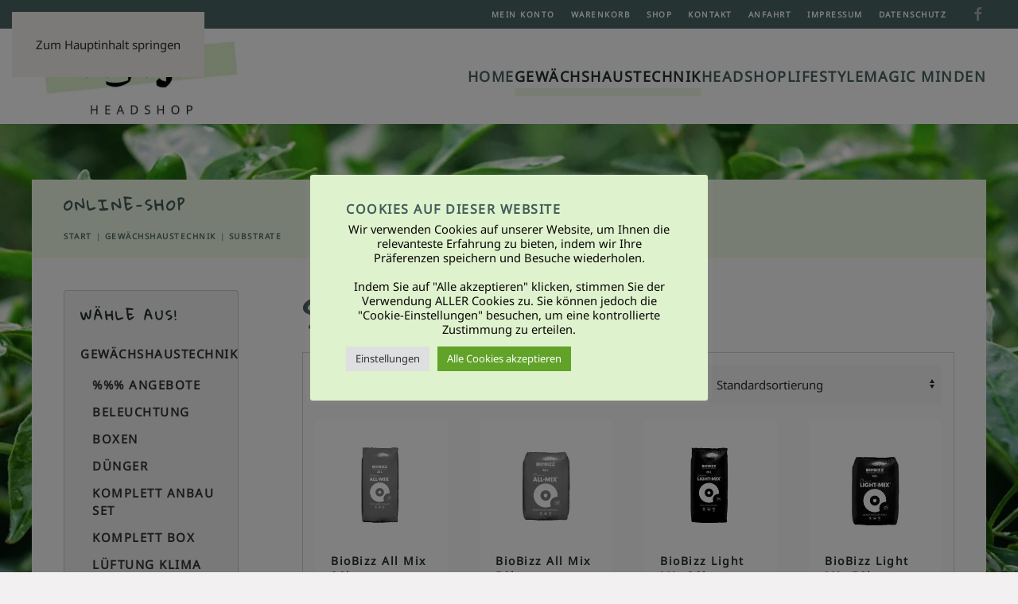

--- FILE ---
content_type: text/html; charset=UTF-8
request_url: https://www.magic-minden.de/produkt-kategorie/gewaechshaustechnik/substrate/
body_size: 23274
content:
<!DOCTYPE html>
<html lang="de">
    <head>
        <meta charset="UTF-8">
        <meta name="viewport" content="width=device-width, initial-scale=1">
                <meta name='robots' content='index, follow, max-image-preview:large, max-snippet:-1, max-video-preview:-1' />

	<!-- This site is optimized with the Yoast SEO plugin v26.8 - https://yoast.com/product/yoast-seo-wordpress/ -->
	<title>Substrate Archive - Magic-Minden</title>
	<meta name="description" content="Der Headshop in Minden. Vom Bong bis zum Vaporizer und vieles mehrfindet ihr bei uns in Shop. In Unserem Gewächshausbereich führen wir Dünger, Erden, Töpfe und Growshop Artikel. Räucherstäbchen und Direktions Haarfarben gehören schon seit vielen Jahren zu unserem Lifestyle Bereich. Wenn euch der Weg zu weit ist, könnt ihr auch bei uns im Webshop bestellen" />
	<link rel="canonical" href="https://www.magic-minden.de/produkt-kategorie/gewaechshaustechnik/substrate/" />
	<link rel="next" href="https://www.magic-minden.de/produkt-kategorie/gewaechshaustechnik/substrate/page/2/" />
	<meta property="og:locale" content="de_DE" />
	<meta property="og:type" content="article" />
	<meta property="og:title" content="Substrate Archive - Magic-Minden" />
	<meta property="og:description" content="Der Headshop in Minden. Vom Bong bis zum Vaporizer und vieles mehrfindet ihr bei uns in Shop. In Unserem Gewächshausbereich führen wir Dünger, Erden, Töpfe und Growshop Artikel. Räucherstäbchen und Direktions Haarfarben gehören schon seit vielen Jahren zu unserem Lifestyle Bereich. Wenn euch der Weg zu weit ist, könnt ihr auch bei uns im Webshop bestellen" />
	<meta property="og:url" content="https://www.magic-minden.de/produkt-kategorie/gewaechshaustechnik/substrate/" />
	<meta property="og:site_name" content="Magic-Minden" />
	<meta name="twitter:card" content="summary_large_image" />
	<script type="application/ld+json" class="yoast-schema-graph">{"@context":"https://schema.org","@graph":[{"@type":"CollectionPage","@id":"https://www.magic-minden.de/produkt-kategorie/gewaechshaustechnik/substrate/","url":"https://www.magic-minden.de/produkt-kategorie/gewaechshaustechnik/substrate/","name":"Substrate Archive - Magic-Minden","isPartOf":{"@id":"https://www.magic-minden.de/#website"},"primaryImageOfPage":{"@id":"https://www.magic-minden.de/produkt-kategorie/gewaechshaustechnik/substrate/#primaryimage"},"image":{"@id":"https://www.magic-minden.de/produkt-kategorie/gewaechshaustechnik/substrate/#primaryimage"},"thumbnailUrl":"https://www.magic-minden.de/wp-content/uploads/2023/01/biobizz-all-mix-erde-vorgeduengt-20l.jpg","description":"Der Headshop in Minden. Vom Bong bis zum Vaporizer und vieles mehrfindet ihr bei uns in Shop. In Unserem Gewächshausbereich führen wir Dünger, Erden, Töpfe und Growshop Artikel. Räucherstäbchen und Direktions Haarfarben gehören schon seit vielen Jahren zu unserem Lifestyle Bereich. Wenn euch der Weg zu weit ist, könnt ihr auch bei uns im Webshop bestellen","breadcrumb":{"@id":"https://www.magic-minden.de/produkt-kategorie/gewaechshaustechnik/substrate/#breadcrumb"},"inLanguage":"de"},{"@type":"ImageObject","inLanguage":"de","@id":"https://www.magic-minden.de/produkt-kategorie/gewaechshaustechnik/substrate/#primaryimage","url":"https://www.magic-minden.de/wp-content/uploads/2023/01/biobizz-all-mix-erde-vorgeduengt-20l.jpg","contentUrl":"https://www.magic-minden.de/wp-content/uploads/2023/01/biobizz-all-mix-erde-vorgeduengt-20l.jpg","width":800,"height":800},{"@type":"BreadcrumbList","@id":"https://www.magic-minden.de/produkt-kategorie/gewaechshaustechnik/substrate/#breadcrumb","itemListElement":[{"@type":"ListItem","position":1,"name":"Startseite","item":"https://www.magic-minden.de/"},{"@type":"ListItem","position":2,"name":"Gewächshaustechnik","item":"https://www.magic-minden.de/produkt-kategorie/gewaechshaustechnik/"},{"@type":"ListItem","position":3,"name":"Substrate"}]},{"@type":"WebSite","@id":"https://www.magic-minden.de/#website","url":"https://www.magic-minden.de/","name":"Magic-Minden","description":"Headshop &amp; Gewächshaustechnik","publisher":{"@id":"https://www.magic-minden.de/#organization"},"alternateName":"Magic","potentialAction":[{"@type":"SearchAction","target":{"@type":"EntryPoint","urlTemplate":"https://www.magic-minden.de/?s={search_term_string}"},"query-input":{"@type":"PropertyValueSpecification","valueRequired":true,"valueName":"search_term_string"}}],"inLanguage":"de"},{"@type":"Organization","@id":"https://www.magic-minden.de/#organization","name":"Magic-Minden","url":"https://www.magic-minden.de/","logo":{"@type":"ImageObject","inLanguage":"de","@id":"https://www.magic-minden.de/#/schema/logo/image/","url":"https://www.magic-minden.de/wp-content/uploads/2022/09/magic_logo-d376103a.png","contentUrl":"https://www.magic-minden.de/wp-content/uploads/2022/09/magic_logo-d376103a.png","width":408,"height":175,"caption":"Magic-Minden"},"image":{"@id":"https://www.magic-minden.de/#/schema/logo/image/"},"sameAs":["https://www.facebook.com/mag.igminden","https://www.instagram.com/magic_minden/"]}]}</script>
	<!-- / Yoast SEO plugin. -->


<link rel='dns-prefetch' href='//www.magic-minden.de' />
<link rel="alternate" type="application/rss+xml" title="Magic-Minden &raquo; Feed" href="https://www.magic-minden.de/feed/" />
<link rel="alternate" type="application/rss+xml" title="Magic-Minden &raquo; Kommentar-Feed" href="https://www.magic-minden.de/comments/feed/" />
<link rel="alternate" type="application/rss+xml" title="Magic-Minden &raquo; Substrate Kategorie Feed" href="https://www.magic-minden.de/produkt-kategorie/gewaechshaustechnik/substrate/feed/" />
		<!-- This site uses the Google Analytics by MonsterInsights plugin v9.11.1 - Using Analytics tracking - https://www.monsterinsights.com/ -->
							<script src="//www.googletagmanager.com/gtag/js?id=G-36ENWKE9Q9"  data-cfasync="false" data-wpfc-render="false" async></script>
			<script data-cfasync="false" data-wpfc-render="false">
				var mi_version = '9.11.1';
				var mi_track_user = true;
				var mi_no_track_reason = '';
								var MonsterInsightsDefaultLocations = {"page_location":"https:\/\/www.magic-minden.de\/produkt-kategorie\/gewaechshaustechnik\/substrate\/","page_referrer":"http:\/\/www.magic-minden.de\/"};
								if ( typeof MonsterInsightsPrivacyGuardFilter === 'function' ) {
					var MonsterInsightsLocations = (typeof MonsterInsightsExcludeQuery === 'object') ? MonsterInsightsPrivacyGuardFilter( MonsterInsightsExcludeQuery ) : MonsterInsightsPrivacyGuardFilter( MonsterInsightsDefaultLocations );
				} else {
					var MonsterInsightsLocations = (typeof MonsterInsightsExcludeQuery === 'object') ? MonsterInsightsExcludeQuery : MonsterInsightsDefaultLocations;
				}

								var disableStrs = [
										'ga-disable-G-36ENWKE9Q9',
									];

				/* Function to detect opted out users */
				function __gtagTrackerIsOptedOut() {
					for (var index = 0; index < disableStrs.length; index++) {
						if (document.cookie.indexOf(disableStrs[index] + '=true') > -1) {
							return true;
						}
					}

					return false;
				}

				/* Disable tracking if the opt-out cookie exists. */
				if (__gtagTrackerIsOptedOut()) {
					for (var index = 0; index < disableStrs.length; index++) {
						window[disableStrs[index]] = true;
					}
				}

				/* Opt-out function */
				function __gtagTrackerOptout() {
					for (var index = 0; index < disableStrs.length; index++) {
						document.cookie = disableStrs[index] + '=true; expires=Thu, 31 Dec 2099 23:59:59 UTC; path=/';
						window[disableStrs[index]] = true;
					}
				}

				if ('undefined' === typeof gaOptout) {
					function gaOptout() {
						__gtagTrackerOptout();
					}
				}
								window.dataLayer = window.dataLayer || [];

				window.MonsterInsightsDualTracker = {
					helpers: {},
					trackers: {},
				};
				if (mi_track_user) {
					function __gtagDataLayer() {
						dataLayer.push(arguments);
					}

					function __gtagTracker(type, name, parameters) {
						if (!parameters) {
							parameters = {};
						}

						if (parameters.send_to) {
							__gtagDataLayer.apply(null, arguments);
							return;
						}

						if (type === 'event') {
														parameters.send_to = monsterinsights_frontend.v4_id;
							var hookName = name;
							if (typeof parameters['event_category'] !== 'undefined') {
								hookName = parameters['event_category'] + ':' + name;
							}

							if (typeof MonsterInsightsDualTracker.trackers[hookName] !== 'undefined') {
								MonsterInsightsDualTracker.trackers[hookName](parameters);
							} else {
								__gtagDataLayer('event', name, parameters);
							}
							
						} else {
							__gtagDataLayer.apply(null, arguments);
						}
					}

					__gtagTracker('js', new Date());
					__gtagTracker('set', {
						'developer_id.dZGIzZG': true,
											});
					if ( MonsterInsightsLocations.page_location ) {
						__gtagTracker('set', MonsterInsightsLocations);
					}
										__gtagTracker('config', 'G-36ENWKE9Q9', {"forceSSL":"true","link_attribution":"true"} );
										window.gtag = __gtagTracker;										(function () {
						/* https://developers.google.com/analytics/devguides/collection/analyticsjs/ */
						/* ga and __gaTracker compatibility shim. */
						var noopfn = function () {
							return null;
						};
						var newtracker = function () {
							return new Tracker();
						};
						var Tracker = function () {
							return null;
						};
						var p = Tracker.prototype;
						p.get = noopfn;
						p.set = noopfn;
						p.send = function () {
							var args = Array.prototype.slice.call(arguments);
							args.unshift('send');
							__gaTracker.apply(null, args);
						};
						var __gaTracker = function () {
							var len = arguments.length;
							if (len === 0) {
								return;
							}
							var f = arguments[len - 1];
							if (typeof f !== 'object' || f === null || typeof f.hitCallback !== 'function') {
								if ('send' === arguments[0]) {
									var hitConverted, hitObject = false, action;
									if ('event' === arguments[1]) {
										if ('undefined' !== typeof arguments[3]) {
											hitObject = {
												'eventAction': arguments[3],
												'eventCategory': arguments[2],
												'eventLabel': arguments[4],
												'value': arguments[5] ? arguments[5] : 1,
											}
										}
									}
									if ('pageview' === arguments[1]) {
										if ('undefined' !== typeof arguments[2]) {
											hitObject = {
												'eventAction': 'page_view',
												'page_path': arguments[2],
											}
										}
									}
									if (typeof arguments[2] === 'object') {
										hitObject = arguments[2];
									}
									if (typeof arguments[5] === 'object') {
										Object.assign(hitObject, arguments[5]);
									}
									if ('undefined' !== typeof arguments[1].hitType) {
										hitObject = arguments[1];
										if ('pageview' === hitObject.hitType) {
											hitObject.eventAction = 'page_view';
										}
									}
									if (hitObject) {
										action = 'timing' === arguments[1].hitType ? 'timing_complete' : hitObject.eventAction;
										hitConverted = mapArgs(hitObject);
										__gtagTracker('event', action, hitConverted);
									}
								}
								return;
							}

							function mapArgs(args) {
								var arg, hit = {};
								var gaMap = {
									'eventCategory': 'event_category',
									'eventAction': 'event_action',
									'eventLabel': 'event_label',
									'eventValue': 'event_value',
									'nonInteraction': 'non_interaction',
									'timingCategory': 'event_category',
									'timingVar': 'name',
									'timingValue': 'value',
									'timingLabel': 'event_label',
									'page': 'page_path',
									'location': 'page_location',
									'title': 'page_title',
									'referrer' : 'page_referrer',
								};
								for (arg in args) {
																		if (!(!args.hasOwnProperty(arg) || !gaMap.hasOwnProperty(arg))) {
										hit[gaMap[arg]] = args[arg];
									} else {
										hit[arg] = args[arg];
									}
								}
								return hit;
							}

							try {
								f.hitCallback();
							} catch (ex) {
							}
						};
						__gaTracker.create = newtracker;
						__gaTracker.getByName = newtracker;
						__gaTracker.getAll = function () {
							return [];
						};
						__gaTracker.remove = noopfn;
						__gaTracker.loaded = true;
						window['__gaTracker'] = __gaTracker;
					})();
									} else {
										console.log("");
					(function () {
						function __gtagTracker() {
							return null;
						}

						window['__gtagTracker'] = __gtagTracker;
						window['gtag'] = __gtagTracker;
					})();
									}
			</script>
							<!-- / Google Analytics by MonsterInsights -->
		<style id='wp-emoji-styles-inline-css'>

	img.wp-smiley, img.emoji {
		display: inline !important;
		border: none !important;
		box-shadow: none !important;
		height: 1em !important;
		width: 1em !important;
		margin: 0 0.07em !important;
		vertical-align: -0.1em !important;
		background: none !important;
		padding: 0 !important;
	}
/*# sourceURL=wp-emoji-styles-inline-css */
</style>
<style id='wp-block-library-inline-css'>
:root{--wp-block-synced-color:#7a00df;--wp-block-synced-color--rgb:122,0,223;--wp-bound-block-color:var(--wp-block-synced-color);--wp-editor-canvas-background:#ddd;--wp-admin-theme-color:#007cba;--wp-admin-theme-color--rgb:0,124,186;--wp-admin-theme-color-darker-10:#006ba1;--wp-admin-theme-color-darker-10--rgb:0,107,160.5;--wp-admin-theme-color-darker-20:#005a87;--wp-admin-theme-color-darker-20--rgb:0,90,135;--wp-admin-border-width-focus:2px}@media (min-resolution:192dpi){:root{--wp-admin-border-width-focus:1.5px}}.wp-element-button{cursor:pointer}:root .has-very-light-gray-background-color{background-color:#eee}:root .has-very-dark-gray-background-color{background-color:#313131}:root .has-very-light-gray-color{color:#eee}:root .has-very-dark-gray-color{color:#313131}:root .has-vivid-green-cyan-to-vivid-cyan-blue-gradient-background{background:linear-gradient(135deg,#00d084,#0693e3)}:root .has-purple-crush-gradient-background{background:linear-gradient(135deg,#34e2e4,#4721fb 50%,#ab1dfe)}:root .has-hazy-dawn-gradient-background{background:linear-gradient(135deg,#faaca8,#dad0ec)}:root .has-subdued-olive-gradient-background{background:linear-gradient(135deg,#fafae1,#67a671)}:root .has-atomic-cream-gradient-background{background:linear-gradient(135deg,#fdd79a,#004a59)}:root .has-nightshade-gradient-background{background:linear-gradient(135deg,#330968,#31cdcf)}:root .has-midnight-gradient-background{background:linear-gradient(135deg,#020381,#2874fc)}:root{--wp--preset--font-size--normal:16px;--wp--preset--font-size--huge:42px}.has-regular-font-size{font-size:1em}.has-larger-font-size{font-size:2.625em}.has-normal-font-size{font-size:var(--wp--preset--font-size--normal)}.has-huge-font-size{font-size:var(--wp--preset--font-size--huge)}.has-text-align-center{text-align:center}.has-text-align-left{text-align:left}.has-text-align-right{text-align:right}.has-fit-text{white-space:nowrap!important}#end-resizable-editor-section{display:none}.aligncenter{clear:both}.items-justified-left{justify-content:flex-start}.items-justified-center{justify-content:center}.items-justified-right{justify-content:flex-end}.items-justified-space-between{justify-content:space-between}.screen-reader-text{border:0;clip-path:inset(50%);height:1px;margin:-1px;overflow:hidden;padding:0;position:absolute;width:1px;word-wrap:normal!important}.screen-reader-text:focus{background-color:#ddd;clip-path:none;color:#444;display:block;font-size:1em;height:auto;left:5px;line-height:normal;padding:15px 23px 14px;text-decoration:none;top:5px;width:auto;z-index:100000}html :where(.has-border-color){border-style:solid}html :where([style*=border-top-color]){border-top-style:solid}html :where([style*=border-right-color]){border-right-style:solid}html :where([style*=border-bottom-color]){border-bottom-style:solid}html :where([style*=border-left-color]){border-left-style:solid}html :where([style*=border-width]){border-style:solid}html :where([style*=border-top-width]){border-top-style:solid}html :where([style*=border-right-width]){border-right-style:solid}html :where([style*=border-bottom-width]){border-bottom-style:solid}html :where([style*=border-left-width]){border-left-style:solid}html :where(img[class*=wp-image-]){height:auto;max-width:100%}:where(figure){margin:0 0 1em}html :where(.is-position-sticky){--wp-admin--admin-bar--position-offset:var(--wp-admin--admin-bar--height,0px)}@media screen and (max-width:600px){html :where(.is-position-sticky){--wp-admin--admin-bar--position-offset:0px}}

/*# sourceURL=wp-block-library-inline-css */
</style><style id='global-styles-inline-css'>
:root{--wp--preset--aspect-ratio--square: 1;--wp--preset--aspect-ratio--4-3: 4/3;--wp--preset--aspect-ratio--3-4: 3/4;--wp--preset--aspect-ratio--3-2: 3/2;--wp--preset--aspect-ratio--2-3: 2/3;--wp--preset--aspect-ratio--16-9: 16/9;--wp--preset--aspect-ratio--9-16: 9/16;--wp--preset--color--black: #000000;--wp--preset--color--cyan-bluish-gray: #abb8c3;--wp--preset--color--white: #ffffff;--wp--preset--color--pale-pink: #f78da7;--wp--preset--color--vivid-red: #cf2e2e;--wp--preset--color--luminous-vivid-orange: #ff6900;--wp--preset--color--luminous-vivid-amber: #fcb900;--wp--preset--color--light-green-cyan: #7bdcb5;--wp--preset--color--vivid-green-cyan: #00d084;--wp--preset--color--pale-cyan-blue: #8ed1fc;--wp--preset--color--vivid-cyan-blue: #0693e3;--wp--preset--color--vivid-purple: #9b51e0;--wp--preset--gradient--vivid-cyan-blue-to-vivid-purple: linear-gradient(135deg,rgb(6,147,227) 0%,rgb(155,81,224) 100%);--wp--preset--gradient--light-green-cyan-to-vivid-green-cyan: linear-gradient(135deg,rgb(122,220,180) 0%,rgb(0,208,130) 100%);--wp--preset--gradient--luminous-vivid-amber-to-luminous-vivid-orange: linear-gradient(135deg,rgb(252,185,0) 0%,rgb(255,105,0) 100%);--wp--preset--gradient--luminous-vivid-orange-to-vivid-red: linear-gradient(135deg,rgb(255,105,0) 0%,rgb(207,46,46) 100%);--wp--preset--gradient--very-light-gray-to-cyan-bluish-gray: linear-gradient(135deg,rgb(238,238,238) 0%,rgb(169,184,195) 100%);--wp--preset--gradient--cool-to-warm-spectrum: linear-gradient(135deg,rgb(74,234,220) 0%,rgb(151,120,209) 20%,rgb(207,42,186) 40%,rgb(238,44,130) 60%,rgb(251,105,98) 80%,rgb(254,248,76) 100%);--wp--preset--gradient--blush-light-purple: linear-gradient(135deg,rgb(255,206,236) 0%,rgb(152,150,240) 100%);--wp--preset--gradient--blush-bordeaux: linear-gradient(135deg,rgb(254,205,165) 0%,rgb(254,45,45) 50%,rgb(107,0,62) 100%);--wp--preset--gradient--luminous-dusk: linear-gradient(135deg,rgb(255,203,112) 0%,rgb(199,81,192) 50%,rgb(65,88,208) 100%);--wp--preset--gradient--pale-ocean: linear-gradient(135deg,rgb(255,245,203) 0%,rgb(182,227,212) 50%,rgb(51,167,181) 100%);--wp--preset--gradient--electric-grass: linear-gradient(135deg,rgb(202,248,128) 0%,rgb(113,206,126) 100%);--wp--preset--gradient--midnight: linear-gradient(135deg,rgb(2,3,129) 0%,rgb(40,116,252) 100%);--wp--preset--font-size--small: 13px;--wp--preset--font-size--medium: 20px;--wp--preset--font-size--large: 36px;--wp--preset--font-size--x-large: 42px;--wp--preset--spacing--20: 0.44rem;--wp--preset--spacing--30: 0.67rem;--wp--preset--spacing--40: 1rem;--wp--preset--spacing--50: 1.5rem;--wp--preset--spacing--60: 2.25rem;--wp--preset--spacing--70: 3.38rem;--wp--preset--spacing--80: 5.06rem;--wp--preset--shadow--natural: 6px 6px 9px rgba(0, 0, 0, 0.2);--wp--preset--shadow--deep: 12px 12px 50px rgba(0, 0, 0, 0.4);--wp--preset--shadow--sharp: 6px 6px 0px rgba(0, 0, 0, 0.2);--wp--preset--shadow--outlined: 6px 6px 0px -3px rgb(255, 255, 255), 6px 6px rgb(0, 0, 0);--wp--preset--shadow--crisp: 6px 6px 0px rgb(0, 0, 0);}:where(.is-layout-flex){gap: 0.5em;}:where(.is-layout-grid){gap: 0.5em;}body .is-layout-flex{display: flex;}.is-layout-flex{flex-wrap: wrap;align-items: center;}.is-layout-flex > :is(*, div){margin: 0;}body .is-layout-grid{display: grid;}.is-layout-grid > :is(*, div){margin: 0;}:where(.wp-block-columns.is-layout-flex){gap: 2em;}:where(.wp-block-columns.is-layout-grid){gap: 2em;}:where(.wp-block-post-template.is-layout-flex){gap: 1.25em;}:where(.wp-block-post-template.is-layout-grid){gap: 1.25em;}.has-black-color{color: var(--wp--preset--color--black) !important;}.has-cyan-bluish-gray-color{color: var(--wp--preset--color--cyan-bluish-gray) !important;}.has-white-color{color: var(--wp--preset--color--white) !important;}.has-pale-pink-color{color: var(--wp--preset--color--pale-pink) !important;}.has-vivid-red-color{color: var(--wp--preset--color--vivid-red) !important;}.has-luminous-vivid-orange-color{color: var(--wp--preset--color--luminous-vivid-orange) !important;}.has-luminous-vivid-amber-color{color: var(--wp--preset--color--luminous-vivid-amber) !important;}.has-light-green-cyan-color{color: var(--wp--preset--color--light-green-cyan) !important;}.has-vivid-green-cyan-color{color: var(--wp--preset--color--vivid-green-cyan) !important;}.has-pale-cyan-blue-color{color: var(--wp--preset--color--pale-cyan-blue) !important;}.has-vivid-cyan-blue-color{color: var(--wp--preset--color--vivid-cyan-blue) !important;}.has-vivid-purple-color{color: var(--wp--preset--color--vivid-purple) !important;}.has-black-background-color{background-color: var(--wp--preset--color--black) !important;}.has-cyan-bluish-gray-background-color{background-color: var(--wp--preset--color--cyan-bluish-gray) !important;}.has-white-background-color{background-color: var(--wp--preset--color--white) !important;}.has-pale-pink-background-color{background-color: var(--wp--preset--color--pale-pink) !important;}.has-vivid-red-background-color{background-color: var(--wp--preset--color--vivid-red) !important;}.has-luminous-vivid-orange-background-color{background-color: var(--wp--preset--color--luminous-vivid-orange) !important;}.has-luminous-vivid-amber-background-color{background-color: var(--wp--preset--color--luminous-vivid-amber) !important;}.has-light-green-cyan-background-color{background-color: var(--wp--preset--color--light-green-cyan) !important;}.has-vivid-green-cyan-background-color{background-color: var(--wp--preset--color--vivid-green-cyan) !important;}.has-pale-cyan-blue-background-color{background-color: var(--wp--preset--color--pale-cyan-blue) !important;}.has-vivid-cyan-blue-background-color{background-color: var(--wp--preset--color--vivid-cyan-blue) !important;}.has-vivid-purple-background-color{background-color: var(--wp--preset--color--vivid-purple) !important;}.has-black-border-color{border-color: var(--wp--preset--color--black) !important;}.has-cyan-bluish-gray-border-color{border-color: var(--wp--preset--color--cyan-bluish-gray) !important;}.has-white-border-color{border-color: var(--wp--preset--color--white) !important;}.has-pale-pink-border-color{border-color: var(--wp--preset--color--pale-pink) !important;}.has-vivid-red-border-color{border-color: var(--wp--preset--color--vivid-red) !important;}.has-luminous-vivid-orange-border-color{border-color: var(--wp--preset--color--luminous-vivid-orange) !important;}.has-luminous-vivid-amber-border-color{border-color: var(--wp--preset--color--luminous-vivid-amber) !important;}.has-light-green-cyan-border-color{border-color: var(--wp--preset--color--light-green-cyan) !important;}.has-vivid-green-cyan-border-color{border-color: var(--wp--preset--color--vivid-green-cyan) !important;}.has-pale-cyan-blue-border-color{border-color: var(--wp--preset--color--pale-cyan-blue) !important;}.has-vivid-cyan-blue-border-color{border-color: var(--wp--preset--color--vivid-cyan-blue) !important;}.has-vivid-purple-border-color{border-color: var(--wp--preset--color--vivid-purple) !important;}.has-vivid-cyan-blue-to-vivid-purple-gradient-background{background: var(--wp--preset--gradient--vivid-cyan-blue-to-vivid-purple) !important;}.has-light-green-cyan-to-vivid-green-cyan-gradient-background{background: var(--wp--preset--gradient--light-green-cyan-to-vivid-green-cyan) !important;}.has-luminous-vivid-amber-to-luminous-vivid-orange-gradient-background{background: var(--wp--preset--gradient--luminous-vivid-amber-to-luminous-vivid-orange) !important;}.has-luminous-vivid-orange-to-vivid-red-gradient-background{background: var(--wp--preset--gradient--luminous-vivid-orange-to-vivid-red) !important;}.has-very-light-gray-to-cyan-bluish-gray-gradient-background{background: var(--wp--preset--gradient--very-light-gray-to-cyan-bluish-gray) !important;}.has-cool-to-warm-spectrum-gradient-background{background: var(--wp--preset--gradient--cool-to-warm-spectrum) !important;}.has-blush-light-purple-gradient-background{background: var(--wp--preset--gradient--blush-light-purple) !important;}.has-blush-bordeaux-gradient-background{background: var(--wp--preset--gradient--blush-bordeaux) !important;}.has-luminous-dusk-gradient-background{background: var(--wp--preset--gradient--luminous-dusk) !important;}.has-pale-ocean-gradient-background{background: var(--wp--preset--gradient--pale-ocean) !important;}.has-electric-grass-gradient-background{background: var(--wp--preset--gradient--electric-grass) !important;}.has-midnight-gradient-background{background: var(--wp--preset--gradient--midnight) !important;}.has-small-font-size{font-size: var(--wp--preset--font-size--small) !important;}.has-medium-font-size{font-size: var(--wp--preset--font-size--medium) !important;}.has-large-font-size{font-size: var(--wp--preset--font-size--large) !important;}.has-x-large-font-size{font-size: var(--wp--preset--font-size--x-large) !important;}
/*# sourceURL=global-styles-inline-css */
</style>

<style id='classic-theme-styles-inline-css'>
/*! This file is auto-generated */
.wp-block-button__link{color:#fff;background-color:#32373c;border-radius:9999px;box-shadow:none;text-decoration:none;padding:calc(.667em + 2px) calc(1.333em + 2px);font-size:1.125em}.wp-block-file__button{background:#32373c;color:#fff;text-decoration:none}
/*# sourceURL=/wp-includes/css/classic-themes.min.css */
</style>
<link rel='stylesheet' id='cookie-law-info-css' href='https://www.magic-minden.de/wp-content/plugins/cookie-law-info/legacy/public/css/cookie-law-info-public.css?ver=3.3.9.1' media='all' />
<link rel='stylesheet' id='cookie-law-info-gdpr-css' href='https://www.magic-minden.de/wp-content/plugins/cookie-law-info/legacy/public/css/cookie-law-info-gdpr.css?ver=3.3.9.1' media='all' />
<link rel='stylesheet' id='wpbforwpbakery-main-css' href='https://www.magic-minden.de/wp-content/plugins/wc-builder//assets/css/main.css?ver=6.9' media='all' />
<style id='wpbforwpbakery-main-inline-css'>

  			.wpbforwpbakery_archive .vc_row.wpb_row.vc_row-fluid,
  			.wpbforwpbakery-single-product .vc_row.wpb_row.vc_row-fluid,
  			.wpbforwpbakery-page-template .vc_row.wpb_row.vc_row-fluid{
  				max-width: 1170;
  				margin: 0 auto;
  			}
  			.wpbforwpbakery_archive .vc_row.wpb_row.vc_row-fluid[data-vc-full-width='true'],
  			.wpbforwpbakery-single-product .vc_row.wpb_row.vc_row-fluid[data-vc-full-width='true'],
  			.wpbforwpbakery-page-template .vc_row.wpb_row.vc_row-fluid[data-vc-full-width='true']{
				max-width:100%;
  			}
   	   
/*# sourceURL=wpbforwpbakery-main-inline-css */
</style>
<style id='woocommerce-inline-inline-css'>
.woocommerce form .form-row .required { visibility: visible; }
/*# sourceURL=woocommerce-inline-inline-css */
</style>
<link rel='stylesheet' id='woocommerce-gzd-layout-css' href='https://www.magic-minden.de/wp-content/plugins/woocommerce-germanized/build/static/layout-styles.css?ver=3.20.5' media='all' />
<style id='woocommerce-gzd-layout-inline-css'>
.woocommerce-checkout .shop_table { background-color: #eeeeee; } .product p.deposit-packaging-type { font-size: 1.25em !important; } p.woocommerce-shipping-destination { display: none; }
                .wc-gzd-nutri-score-value-a {
                    background: url(https://www.magic-minden.de/wp-content/plugins/woocommerce-germanized/assets/images/nutri-score-a.svg) no-repeat;
                }
                .wc-gzd-nutri-score-value-b {
                    background: url(https://www.magic-minden.de/wp-content/plugins/woocommerce-germanized/assets/images/nutri-score-b.svg) no-repeat;
                }
                .wc-gzd-nutri-score-value-c {
                    background: url(https://www.magic-minden.de/wp-content/plugins/woocommerce-germanized/assets/images/nutri-score-c.svg) no-repeat;
                }
                .wc-gzd-nutri-score-value-d {
                    background: url(https://www.magic-minden.de/wp-content/plugins/woocommerce-germanized/assets/images/nutri-score-d.svg) no-repeat;
                }
                .wc-gzd-nutri-score-value-e {
                    background: url(https://www.magic-minden.de/wp-content/plugins/woocommerce-germanized/assets/images/nutri-score-e.svg) no-repeat;
                }
            
/*# sourceURL=woocommerce-gzd-layout-inline-css */
</style>
<link href="https://www.magic-minden.de/wp-content/themes/yootheme/css/theme.1.css?ver=1768948160" rel="stylesheet">
<script src="https://www.magic-minden.de/wp-content/plugins/google-analytics-for-wordpress/assets/js/frontend-gtag.min.js?ver=9.11.1" id="monsterinsights-frontend-script-js" async data-wp-strategy="async"></script>
<script data-cfasync="false" data-wpfc-render="false" id='monsterinsights-frontend-script-js-extra'>var monsterinsights_frontend = {"js_events_tracking":"true","download_extensions":"doc,pdf,ppt,zip,xls,docx,pptx,xlsx","inbound_paths":"[{\"path\":\"\\\/go\\\/\",\"label\":\"affiliate\"},{\"path\":\"\\\/recommend\\\/\",\"label\":\"affiliate\"}]","home_url":"https:\/\/www.magic-minden.de","hash_tracking":"false","v4_id":"G-36ENWKE9Q9"};</script>
<script src="https://www.magic-minden.de/wp-includes/js/jquery/jquery.min.js?ver=3.7.1" id="jquery-core-js"></script>
<script src="https://www.magic-minden.de/wp-includes/js/jquery/jquery-migrate.min.js?ver=3.4.1" id="jquery-migrate-js"></script>
<script id="cookie-law-info-js-extra">
var Cli_Data = {"nn_cookie_ids":[],"cookielist":[],"non_necessary_cookies":[],"ccpaEnabled":"","ccpaRegionBased":"","ccpaBarEnabled":"","strictlyEnabled":["necessary","obligatoire"],"ccpaType":"gdpr","js_blocking":"1","custom_integration":"","triggerDomRefresh":"","secure_cookies":""};
var cli_cookiebar_settings = {"animate_speed_hide":"500","animate_speed_show":"500","background":"#def2cd","border":"#b1a6a6c2","border_on":"","button_1_button_colour":"#61a229","button_1_button_hover":"#4e8221","button_1_link_colour":"#fff","button_1_as_button":"1","button_1_new_win":"","button_2_button_colour":"#333","button_2_button_hover":"#292929","button_2_link_colour":"#444","button_2_as_button":"","button_2_hidebar":"","button_3_button_colour":"#dedfe0","button_3_button_hover":"#b2b2b3","button_3_link_colour":"#333333","button_3_as_button":"1","button_3_new_win":"","button_4_button_colour":"#dedfe0","button_4_button_hover":"#b2b2b3","button_4_link_colour":"#333333","button_4_as_button":"1","button_7_button_colour":"#61a229","button_7_button_hover":"#4e8221","button_7_link_colour":"#fff","button_7_as_button":"1","button_7_new_win":"","font_family":"inherit","header_fix":"","notify_animate_hide":"1","notify_animate_show":"","notify_div_id":"#cookie-law-info-bar","notify_position_horizontal":"right","notify_position_vertical":"bottom","scroll_close":"","scroll_close_reload":"","accept_close_reload":"","reject_close_reload":"","showagain_tab":"1","showagain_background":"#fff","showagain_border":"#000","showagain_div_id":"#cookie-law-info-again","showagain_x_position":"100px","text":"#0a0606","show_once_yn":"","show_once":"10000","logging_on":"","as_popup":"","popup_overlay":"1","bar_heading_text":"Cookies auf dieser Website","cookie_bar_as":"popup","popup_showagain_position":"bottom-left","widget_position":"left"};
var log_object = {"ajax_url":"https://www.magic-minden.de/wp-admin/admin-ajax.php"};
//# sourceURL=cookie-law-info-js-extra
</script>
<script src="https://www.magic-minden.de/wp-content/plugins/cookie-law-info/legacy/public/js/cookie-law-info-public.js?ver=3.3.9.1" id="cookie-law-info-js"></script>
<script src="https://www.magic-minden.de/wp-content/plugins/woocommerce/assets/js/jquery-blockui/jquery.blockUI.min.js?ver=2.7.0-wc.10.4.3" id="wc-jquery-blockui-js" defer data-wp-strategy="defer"></script>
<script id="wc-add-to-cart-js-extra">
var wc_add_to_cart_params = {"ajax_url":"/wp-admin/admin-ajax.php","wc_ajax_url":"/?wc-ajax=%%endpoint%%","i18n_view_cart":"Warenkorb anzeigen","cart_url":"https://www.magic-minden.de/warenkorb/","is_cart":"","cart_redirect_after_add":"no"};
//# sourceURL=wc-add-to-cart-js-extra
</script>
<script src="https://www.magic-minden.de/wp-content/plugins/woocommerce/assets/js/frontend/add-to-cart.min.js?ver=10.4.3" id="wc-add-to-cart-js" defer data-wp-strategy="defer"></script>
<script src="https://www.magic-minden.de/wp-content/plugins/woocommerce/assets/js/js-cookie/js.cookie.min.js?ver=2.1.4-wc.10.4.3" id="wc-js-cookie-js" defer data-wp-strategy="defer"></script>
<script id="woocommerce-js-extra">
var woocommerce_params = {"ajax_url":"/wp-admin/admin-ajax.php","wc_ajax_url":"/?wc-ajax=%%endpoint%%","i18n_password_show":"Passwort anzeigen","i18n_password_hide":"Passwort ausblenden"};
//# sourceURL=woocommerce-js-extra
</script>
<script src="https://www.magic-minden.de/wp-content/plugins/woocommerce/assets/js/frontend/woocommerce.min.js?ver=10.4.3" id="woocommerce-js" defer data-wp-strategy="defer"></script>
<script id="wc-gzd-unit-price-observer-queue-js-extra">
var wc_gzd_unit_price_observer_queue_params = {"ajax_url":"/wp-admin/admin-ajax.php","wc_ajax_url":"/?wc-ajax=%%endpoint%%","refresh_unit_price_nonce":"30accac684"};
//# sourceURL=wc-gzd-unit-price-observer-queue-js-extra
</script>
<script src="https://www.magic-minden.de/wp-content/plugins/woocommerce-germanized/build/static/unit-price-observer-queue.js?ver=3.20.5" id="wc-gzd-unit-price-observer-queue-js" defer data-wp-strategy="defer"></script>
<script src="https://www.magic-minden.de/wp-content/plugins/woocommerce/assets/js/accounting/accounting.min.js?ver=0.4.2" id="wc-accounting-js"></script>
<script id="wc-gzd-unit-price-observer-js-extra">
var wc_gzd_unit_price_observer_params = {"wrapper":".product","price_selector":{"p.price":{"is_total_price":false,"is_primary_selector":true,"quantity_selector":""}},"replace_price":"1","product_id":"5949","price_decimal_sep":",","price_thousand_sep":".","qty_selector":"input.quantity, input.qty","refresh_on_load":""};
//# sourceURL=wc-gzd-unit-price-observer-js-extra
</script>
<script src="https://www.magic-minden.de/wp-content/plugins/woocommerce-germanized/build/static/unit-price-observer.js?ver=3.20.5" id="wc-gzd-unit-price-observer-js" defer data-wp-strategy="defer"></script>
<link rel="https://api.w.org/" href="https://www.magic-minden.de/wp-json/" /><link rel="alternate" title="JSON" type="application/json" href="https://www.magic-minden.de/wp-json/wp/v2/product_cat/62" /><link rel="EditURI" type="application/rsd+xml" title="RSD" href="https://www.magic-minden.de/xmlrpc.php?rsd" />
<meta name="generator" content="WordPress 6.9" />
<meta name="generator" content="WooCommerce 10.4.3" />
<meta name='awarMinAge' content='18' /><!-- Analytics by WP Statistics - https://wp-statistics.com -->
<link rel="icon" href="/wp-content/uploads/2021/10/magic_logo.jpg" sizes="any">
<link rel="apple-touch-icon" href="/wp-content/uploads/2021/10/magic_logo.jpg">	<noscript><style>.woocommerce-product-gallery{ opacity: 1 !important; }</style></noscript>
	<style>.recentcomments a{display:inline !important;padding:0 !important;margin:0 !important;}</style><script src="https://www.magic-minden.de/wp-content/themes/yootheme/vendor/assets/uikit/dist/js/uikit.min.js?ver=5.0.5"></script>
<script src="https://www.magic-minden.de/wp-content/themes/yootheme/vendor/assets/uikit/dist/js/uikit-icons-balou.min.js?ver=5.0.5"></script>
<script src="https://www.magic-minden.de/wp-content/themes/yootheme/assets/site/js/theme.js?ver=5.0.5"></script>
<script>window.yootheme ||= {}; yootheme.theme = {"i18n":{"close":{"label":"Schlie\u00dfen","0":"yootheme"},"totop":{"label":"Back to top","0":"yootheme"},"marker":{"label":"Open","0":"yootheme"},"navbarToggleIcon":{"label":"Men\u00fc \u00f6ffnen","0":"yootheme"},"paginationPrevious":{"label":"Vorherige Seite","0":"yootheme"},"paginationNext":{"label":"N\u00e4chste Seite","0":"yootheme"},"searchIcon":{"toggle":"Open Search","submit":"Suche starten"},"slider":{"next":"N\u00e4chstes Bild","previous":"Vorheriges Bild","slideX":"Bild %s","slideLabel":"%s von %s"},"slideshow":{"next":"N\u00e4chstes Bild","previous":"Vorheriges Bild","slideX":"Bild %s","slideLabel":"%s von %s"},"lightboxPanel":{"next":"N\u00e4chstes Bild","previous":"Vorheriges Bild","slideLabel":"%s von %s","close":"Schlie\u00dfen"}}};</script>
    <link rel='stylesheet' id='awar-selectize-css' href='https://www.magic-minden.de/wp-content/plugins/age-verification-for-woocommerce/assets/lib/selectize.css?ver=1.1' media='all' />
<link rel='stylesheet' id='awar-templates-css' href='https://www.magic-minden.de/wp-content/plugins/age-verification-for-woocommerce/assets/templates.css?ver=1.1' media='all' />
<style id='awar-override-submit-buttons-inline-style-inline-css'>

            .awar-content .awar-popup .awar-picker-submit {
                background-color: #279f0f;
                box-shadow: 0px 5px 0px 0px #106603;
                color: #ffffff;
            }
            .submit-hover-yes .awar-content .awar-popup .awar-picker-submit:not(.disabled):hover {
                background-color: #1f9108;
            }
            .awar-overlay .popup .awar-title {
                font-size: 17px;
            }
            .awar-overlay .popup {
                background-color: #e7e7ef;
            }
            .awar-overlay .legal-info a {
                color: #666;
            }
            .awar-overlay .awar-title {
                color: black;
            }
            .awar-overlay .awar-subtitle {
                color: #777;
            }
            .awar-switch label {
                color: #777;
            }
            .awar-popup.nav p {
                color: black;
            }
            
/*# sourceURL=awar-override-submit-buttons-inline-style-inline-css */
</style>
<link rel='stylesheet' id='wc-blocks-style-css' href='https://www.magic-minden.de/wp-content/plugins/woocommerce/assets/client/blocks/wc-blocks.css?ver=wc-10.4.3' media='all' />
<link rel='stylesheet' id='cookie-law-info-table-css' href='https://www.magic-minden.de/wp-content/plugins/cookie-law-info/legacy/public/css/cookie-law-info-table.css?ver=3.3.9.1' media='all' />
</head>
    <body class="archive tax-product_cat term-substrate term-62 wp-theme-yootheme  theme-yootheme woocommerce woocommerce-page woocommerce-no-js">

        
        <div class="uk-hidden-visually uk-notification uk-notification-top-left uk-width-auto">
            <div class="uk-notification-message">
                <a href="#tm-main" class="uk-link-reset">Zum Hauptinhalt springen</a>
            </div>
        </div>

        
        
        <div class="tm-page">

                        


<header class="tm-header-mobile uk-hidden@m">


        <div uk-sticky cls-active="uk-navbar-sticky" sel-target=".uk-navbar-container">
    
        <div class="uk-navbar-container">

            <div class="uk-container uk-container-expand">
                <nav class="uk-navbar" uk-navbar="{&quot;align&quot;:&quot;left&quot;,&quot;container&quot;:&quot;.tm-header-mobile &gt; [uk-sticky]&quot;,&quot;boundary&quot;:&quot;.tm-header-mobile .uk-navbar-container&quot;}">

                                        <div class="uk-navbar-left ">

                        
                                                    <a uk-toggle href="#tm-dialog-mobile" class="uk-navbar-toggle">

        
        <div uk-navbar-toggle-icon></div>

        
    </a>                        
                        
                    </div>
                    
                                        <div class="uk-navbar-center">

                                                    <a href="https://www.magic-minden.de/" aria-label="Zurück zur Startseite" class="uk-logo uk-navbar-item">
    <picture><source type="image/webp" srcset="/wp-content/uploads/yootheme/cache/72/72e75c6e.webp 140w, /wp-content/uploads/yootheme/cache/3e/3ec41ef8.webp 280w" sizes="(min-width: 140px) 140px"><img src="/wp-content/uploads/yootheme/cache/33/3326cf91.png" width="140" height="60" alt="Magic  Headshop Minden"></picture></a>                        
                        
                    </div>
                    
                    
                </nav>
            </div>

        </div>

        </div>
    



        <div id="tm-dialog-mobile" uk-offcanvas="container: true; overlay: true" mode="slide">
        <div class="uk-offcanvas-bar uk-flex uk-flex-column">

                        <button class="uk-offcanvas-close uk-close-large" type="button" uk-close uk-toggle="cls: uk-close-large; mode: media; media: @s"></button>
            
                        <div class="uk-margin-auto-bottom">
                
<div class="uk-grid uk-child-width-1-1" uk-grid>    <div>
<div class="uk-panel widget widget_nav_menu" id="nav_menu-11">

    
    
<ul class="uk-nav uk-nav-default">
    
	<li class="menu-item menu-item-type-post_type menu-item-object-page menu-item-home"><a href="https://www.magic-minden.de/">Home</a></li>
	<li class="menu-item menu-item-type-taxonomy menu-item-object-product_cat current-product_cat-ancestor current-menu-ancestor current-menu-parent current-product_cat-parent menu-item-has-children uk-active uk-parent"><a href="https://www.magic-minden.de/produkt-kategorie/gewaechshaustechnik/">Gewächshaustechnik</a>
	<ul class="uk-nav-sub">

		<li class="menu-item menu-item-type-taxonomy menu-item-object-product_cat"><a href="https://www.magic-minden.de/produkt-kategorie/gewaechshaustechnik/schnaeppchen/">%%% Angebote</a></li>
		<li class="menu-item menu-item-type-taxonomy menu-item-object-product_cat"><a href="https://www.magic-minden.de/produkt-kategorie/gewaechshaustechnik/beleuchtung/">Beleuchtung</a></li>
		<li class="menu-item menu-item-type-taxonomy menu-item-object-product_cat"><a href="https://www.magic-minden.de/produkt-kategorie/gewaechshaustechnik/boxen/">Boxen</a></li>
		<li class="menu-item menu-item-type-taxonomy menu-item-object-product_cat"><a href="https://www.magic-minden.de/produkt-kategorie/gewaechshaustechnik/duenger/">Dünger</a></li>
		<li class="menu-item menu-item-type-taxonomy menu-item-object-product_cat"><a href="https://www.magic-minden.de/produkt-kategorie/gewaechshaustechnik/komplett-box/">komplett Box</a></li>
		<li class="menu-item menu-item-type-taxonomy menu-item-object-product_cat"><a href="https://www.magic-minden.de/produkt-kategorie/gewaechshaustechnik/anbauset/">Komplett Anbau Set</a></li>
		<li class="menu-item menu-item-type-taxonomy menu-item-object-product_cat"><a href="https://www.magic-minden.de/produkt-kategorie/gewaechshaustechnik/lueftung-klima/">Lüftung Klima</a></li>
		<li class="menu-item menu-item-type-taxonomy menu-item-object-product_cat"><a href="https://www.magic-minden.de/produkt-kategorie/gewaechshaustechnik/ph-und-ec-messgeraete-plus-zubehoer/">PH- und EC Messgeräte plus Zubehör</a></li>
		<li class="menu-item menu-item-type-taxonomy menu-item-object-product_cat current-menu-item uk-active"><a href="https://www.magic-minden.de/produkt-kategorie/gewaechshaustechnik/substrate/">Substrate</a></li>
		<li class="menu-item menu-item-type-taxonomy menu-item-object-product_cat"><a href="https://www.magic-minden.de/produkt-kategorie/gewaechshaustechnik/toepfe/">Töpfe</a></li>
		<li class="menu-item menu-item-type-taxonomy menu-item-object-product_cat"><a href="https://www.magic-minden.de/produkt-kategorie/gewaechshaustechnik/zubehoer-gewaechshaustechnik/">Zubehör Gewächshaustechnik</a></li></ul></li>
	<li class="menu-item menu-item-type-taxonomy menu-item-object-product_cat menu-item-has-children uk-parent"><a href="https://www.magic-minden.de/produkt-kategorie/headshop/">Headshop</a>
	<ul class="uk-nav-sub">

		<li class="menu-item menu-item-type-taxonomy menu-item-object-product_cat"><a href="https://www.magic-minden.de/produkt-kategorie/headshop/angebote/">Angebote %%%</a></li>
		<li class="menu-item menu-item-type-taxonomy menu-item-object-product_cat"><a href="https://www.magic-minden.de/produkt-kategorie/headshop/bongs-und-zubehoer/">Bongs und Zubehör</a></li>
		<li class="menu-item menu-item-type-taxonomy menu-item-object-product_cat"><a href="https://www.magic-minden.de/produkt-kategorie/headshop/grinder/">Grinder</a></li>
		<li class="menu-item menu-item-type-taxonomy menu-item-object-product_cat"><a href="https://www.magic-minden.de/produkt-kategorie/headshop/holz-und-metallpfeifen/">Holz und Metallpfeifen</a></li>
		<li class="menu-item menu-item-type-taxonomy menu-item-object-product_cat"><a href="https://www.magic-minden.de/produkt-kategorie/headshop/kawumm/">Kawumm</a></li>
		<li class="menu-item menu-item-type-taxonomy menu-item-object-product_cat"><a href="https://www.magic-minden.de/produkt-kategorie/headshop/papers-und-zubehoer/">Papers und Zubehör</a></li>
		<li class="menu-item menu-item-type-taxonomy menu-item-object-product_cat"><a href="https://www.magic-minden.de/produkt-kategorie/headshop/tuetchen/">Tütchen / Zipper Bags</a></li>
		<li class="menu-item menu-item-type-taxonomy menu-item-object-product_cat"><a href="https://www.magic-minden.de/produkt-kategorie/headshop/vaporizer/">Vaporizer</a></li>
		<li class="menu-item menu-item-type-taxonomy menu-item-object-product_cat"><a href="https://www.magic-minden.de/produkt-kategorie/headshop/waagen/">Waagen</a></li>
		<li class="menu-item menu-item-type-taxonomy menu-item-object-product_cat"><a href="https://www.magic-minden.de/produkt-kategorie/headshop/zubehoer-headshop/">Zubehör Headshop</a></li></ul></li>
	<li class="menu-item menu-item-type-taxonomy menu-item-object-product_cat menu-item-has-children uk-parent"><a href="https://www.magic-minden.de/produkt-kategorie/lifestyle/">Lifestyle</a>
	<ul class="uk-nav-sub">

		<li class="menu-item menu-item-type-taxonomy menu-item-object-product_cat"><a href="https://www.magic-minden.de/produkt-kategorie/lifestyle/streetwear/">Streetwear</a></li>
		<li class="menu-item menu-item-type-taxonomy menu-item-object-product_cat"><a href="https://www.magic-minden.de/produkt-kategorie/lifestyle/haarfarben/">Haarfarben</a></li>
		<li class="menu-item menu-item-type-taxonomy menu-item-object-product_cat"><a href="https://www.magic-minden.de/produkt-kategorie/lifestyle/hanf-lebensmittel/">Hanf Lebensmittel</a></li>
		<li class="menu-item menu-item-type-taxonomy menu-item-object-product_cat"><a href="https://www.magic-minden.de/produkt-kategorie/lifestyle/raeucherstaebchen/">Räucherstäbchen</a></li>
		<li class="menu-item menu-item-type-taxonomy menu-item-object-product_cat"><a href="https://www.magic-minden.de/produkt-kategorie/lifestyle/geruchsneutralisierer/">Geruchsneutralisierer</a></li></ul></li>
	<li class="menu-item menu-item-type-post_type menu-item-object-page"><a href="https://www.magic-minden.de/magic-minden/">Magic Minden</a></li></ul>

</div>
</div>    <div>
<div class="uk-panel widget widget_nav_menu" id="nav_menu-9">

    
    
<ul class="uk-nav uk-nav-default">
    
	<li class="menu-item menu-item-type-custom menu-item-object-custom"><a href="http://wp.magic-minden.de/mein-konto/edit-account/">Mein Konto</a></li>
	<li class="menu-item menu-item-type-post_type menu-item-object-page"><a href="https://www.magic-minden.de/warenkorb/">Warenkorb <span data-cart-parenthesis></span></a></li>
	<li class="menu-item menu-item-type-post_type menu-item-object-page"><a href="https://www.magic-minden.de/shop/">Shop</a></li>
	<li class="menu-item menu-item-type-post_type menu-item-object-page"><a href="https://www.magic-minden.de/kontakt/">Kontakt</a></li>
	<li class="menu-item menu-item-type-post_type menu-item-object-page"><a href="https://www.magic-minden.de/anfahrt/">Anfahrt</a></li>
	<li class="menu-item menu-item-type-post_type menu-item-object-page"><a href="https://www.magic-minden.de/impressum-2/">Impressum</a></li>
	<li class="menu-item menu-item-type-post_type menu-item-object-page menu-item-privacy-policy"><a href="https://www.magic-minden.de/datenschutzerklaerung/">Datenschutz</a></li></ul>

</div>
</div>    <div>
<div class="uk-panel">

    
    <ul class="uk-grid uk-flex-inline uk-flex-middle uk-flex-nowrap uk-grid-small">                    <li><a href="https://www.facebook.com/mag.igminden" class="uk-preserve-width uk-icon-link" rel="noreferrer" target="_blank"><span uk-icon="icon: facebook;"></span></a></li>
            </ul>
</div>
</div></div>            </div>
            
            
        </div>
    </div>
    
    
    

</header>


<div class="tm-toolbar tm-toolbar-default uk-visible@m">
    <div class="uk-container uk-flex uk-flex-middle">

        
                <div class="uk-margin-auto-left">
            <div class="uk-grid-medium uk-child-width-auto uk-flex-middle" uk-grid="margin: uk-margin-small-top">
                <div>
<div class="uk-panel widget widget_nav_menu" id="nav_menu-10">

    
    
<ul class="uk-subnav" uk-dropnav="{&quot;boundary&quot;:&quot;false&quot;,&quot;container&quot;:&quot;body&quot;}">
    
	<li class="menu-item menu-item-type-custom menu-item-object-custom"><a href="http://wp.magic-minden.de/mein-konto/edit-account/">Mein Konto</a></li>
	<li class="menu-item menu-item-type-post_type menu-item-object-page"><a href="https://www.magic-minden.de/warenkorb/">Warenkorb <span data-cart-parenthesis></span></a></li>
	<li class="menu-item menu-item-type-post_type menu-item-object-page"><a href="https://www.magic-minden.de/shop/">Shop</a></li>
	<li class="menu-item menu-item-type-post_type menu-item-object-page"><a href="https://www.magic-minden.de/kontakt/">Kontakt</a></li>
	<li class="menu-item menu-item-type-post_type menu-item-object-page"><a href="https://www.magic-minden.de/anfahrt/">Anfahrt</a></li>
	<li class="menu-item menu-item-type-post_type menu-item-object-page"><a href="https://www.magic-minden.de/impressum-2/">Impressum</a></li>
	<li class="menu-item menu-item-type-post_type menu-item-object-page menu-item-privacy-policy"><a href="https://www.magic-minden.de/datenschutzerklaerung/">Datenschutz</a></li></ul>

</div>
</div><div>
<div class="uk-panel">

    
    <ul class="uk-grid uk-flex-inline uk-flex-middle uk-flex-nowrap uk-grid-small">                    <li><a href="https://www.facebook.com/mag.igminden" class="uk-preserve-width uk-icon-link" rel="noreferrer" target="_blank"><span uk-icon="icon: facebook;"></span></a></li>
            </ul>
</div>
</div>            </div>
        </div>
        
    </div>
</div>

<header class="tm-header uk-visible@m">



        <div uk-sticky media="@m" show-on-up animation="uk-animation-slide-top" cls-active="uk-navbar-sticky" sel-target=".uk-navbar-container">
    
        <div class="uk-navbar-container">

            <div class="uk-container">
                <nav class="uk-navbar" uk-navbar="{&quot;align&quot;:&quot;left&quot;,&quot;container&quot;:&quot;.tm-header &gt; [uk-sticky]&quot;,&quot;boundary&quot;:&quot;.tm-header .uk-navbar-container&quot;}">

                                        <div class="uk-navbar-left ">

                                                    <a href="https://www.magic-minden.de/" aria-label="Zurück zur Startseite" class="uk-logo uk-navbar-item">
    <picture><source type="image/webp" srcset="/wp-content/uploads/yootheme/cache/3e/3ec41ef8.webp 280w, /wp-content/uploads/yootheme/cache/e4/e46ab92b.webp 408w" sizes="(min-width: 280px) 280px"><img src="/wp-content/uploads/yootheme/cache/ef/ef1cfb43.png" width="280" height="120" alt="Magic  Headshop Minden"></picture></a>                        
                        
                        
                    </div>
                    
                    
                                        <div class="uk-navbar-right">

                                                    
<ul class="uk-navbar-nav">
    
	<li class="menu-item menu-item-type-post_type menu-item-object-page menu-item-home"><a href="https://www.magic-minden.de/">Home</a></li>
	<li class="menu-item menu-item-type-taxonomy menu-item-object-product_cat current-product_cat-ancestor current-menu-ancestor current-menu-parent current-product_cat-parent menu-item-has-children uk-active uk-parent"><a href="https://www.magic-minden.de/produkt-kategorie/gewaechshaustechnik/">Gewächshaustechnik</a>
	<div class="uk-drop uk-navbar-dropdown"><div><ul class="uk-nav uk-navbar-dropdown-nav">

		<li class="menu-item menu-item-type-taxonomy menu-item-object-product_cat"><a href="https://www.magic-minden.de/produkt-kategorie/gewaechshaustechnik/schnaeppchen/">%%% Angebote</a></li>
		<li class="menu-item menu-item-type-taxonomy menu-item-object-product_cat"><a href="https://www.magic-minden.de/produkt-kategorie/gewaechshaustechnik/beleuchtung/">Beleuchtung</a></li>
		<li class="menu-item menu-item-type-taxonomy menu-item-object-product_cat"><a href="https://www.magic-minden.de/produkt-kategorie/gewaechshaustechnik/boxen/">Boxen</a></li>
		<li class="menu-item menu-item-type-taxonomy menu-item-object-product_cat"><a href="https://www.magic-minden.de/produkt-kategorie/gewaechshaustechnik/duenger/">Dünger</a></li>
		<li class="menu-item menu-item-type-taxonomy menu-item-object-product_cat"><a href="https://www.magic-minden.de/produkt-kategorie/gewaechshaustechnik/komplett-box/">komplett Box</a></li>
		<li class="menu-item menu-item-type-taxonomy menu-item-object-product_cat"><a href="https://www.magic-minden.de/produkt-kategorie/gewaechshaustechnik/anbauset/">Komplett Anbau Set</a></li>
		<li class="menu-item menu-item-type-taxonomy menu-item-object-product_cat"><a href="https://www.magic-minden.de/produkt-kategorie/gewaechshaustechnik/lueftung-klima/">Lüftung Klima</a></li>
		<li class="menu-item menu-item-type-taxonomy menu-item-object-product_cat"><a href="https://www.magic-minden.de/produkt-kategorie/gewaechshaustechnik/ph-und-ec-messgeraete-plus-zubehoer/">PH- und EC Messgeräte plus Zubehör</a></li>
		<li class="menu-item menu-item-type-taxonomy menu-item-object-product_cat current-menu-item uk-active"><a href="https://www.magic-minden.de/produkt-kategorie/gewaechshaustechnik/substrate/">Substrate</a></li>
		<li class="menu-item menu-item-type-taxonomy menu-item-object-product_cat"><a href="https://www.magic-minden.de/produkt-kategorie/gewaechshaustechnik/toepfe/">Töpfe</a></li>
		<li class="menu-item menu-item-type-taxonomy menu-item-object-product_cat"><a href="https://www.magic-minden.de/produkt-kategorie/gewaechshaustechnik/zubehoer-gewaechshaustechnik/">Zubehör Gewächshaustechnik</a></li></ul></div></div></li>
	<li class="menu-item menu-item-type-taxonomy menu-item-object-product_cat menu-item-has-children uk-parent"><a href="https://www.magic-minden.de/produkt-kategorie/headshop/">Headshop</a>
	<div class="uk-drop uk-navbar-dropdown"><div><ul class="uk-nav uk-navbar-dropdown-nav">

		<li class="menu-item menu-item-type-taxonomy menu-item-object-product_cat"><a href="https://www.magic-minden.de/produkt-kategorie/headshop/angebote/">Angebote %%%</a></li>
		<li class="menu-item menu-item-type-taxonomy menu-item-object-product_cat"><a href="https://www.magic-minden.de/produkt-kategorie/headshop/bongs-und-zubehoer/">Bongs und Zubehör</a></li>
		<li class="menu-item menu-item-type-taxonomy menu-item-object-product_cat"><a href="https://www.magic-minden.de/produkt-kategorie/headshop/grinder/">Grinder</a></li>
		<li class="menu-item menu-item-type-taxonomy menu-item-object-product_cat"><a href="https://www.magic-minden.de/produkt-kategorie/headshop/holz-und-metallpfeifen/">Holz und Metallpfeifen</a></li>
		<li class="menu-item menu-item-type-taxonomy menu-item-object-product_cat"><a href="https://www.magic-minden.de/produkt-kategorie/headshop/kawumm/">Kawumm</a></li>
		<li class="menu-item menu-item-type-taxonomy menu-item-object-product_cat"><a href="https://www.magic-minden.de/produkt-kategorie/headshop/papers-und-zubehoer/">Papers und Zubehör</a></li>
		<li class="menu-item menu-item-type-taxonomy menu-item-object-product_cat"><a href="https://www.magic-minden.de/produkt-kategorie/headshop/tuetchen/">Tütchen / Zipper Bags</a></li>
		<li class="menu-item menu-item-type-taxonomy menu-item-object-product_cat"><a href="https://www.magic-minden.de/produkt-kategorie/headshop/vaporizer/">Vaporizer</a></li>
		<li class="menu-item menu-item-type-taxonomy menu-item-object-product_cat"><a href="https://www.magic-minden.de/produkt-kategorie/headshop/waagen/">Waagen</a></li>
		<li class="menu-item menu-item-type-taxonomy menu-item-object-product_cat"><a href="https://www.magic-minden.de/produkt-kategorie/headshop/zubehoer-headshop/">Zubehör Headshop</a></li></ul></div></div></li>
	<li class="menu-item menu-item-type-taxonomy menu-item-object-product_cat menu-item-has-children uk-parent"><a href="https://www.magic-minden.de/produkt-kategorie/lifestyle/">Lifestyle</a>
	<div class="uk-drop uk-navbar-dropdown"><div><ul class="uk-nav uk-navbar-dropdown-nav">

		<li class="menu-item menu-item-type-taxonomy menu-item-object-product_cat"><a href="https://www.magic-minden.de/produkt-kategorie/lifestyle/streetwear/">Streetwear</a></li>
		<li class="menu-item menu-item-type-taxonomy menu-item-object-product_cat"><a href="https://www.magic-minden.de/produkt-kategorie/lifestyle/haarfarben/">Haarfarben</a></li>
		<li class="menu-item menu-item-type-taxonomy menu-item-object-product_cat"><a href="https://www.magic-minden.de/produkt-kategorie/lifestyle/hanf-lebensmittel/">Hanf Lebensmittel</a></li>
		<li class="menu-item menu-item-type-taxonomy menu-item-object-product_cat"><a href="https://www.magic-minden.de/produkt-kategorie/lifestyle/raeucherstaebchen/">Räucherstäbchen</a></li>
		<li class="menu-item menu-item-type-taxonomy menu-item-object-product_cat"><a href="https://www.magic-minden.de/produkt-kategorie/lifestyle/geruchsneutralisierer/">Geruchsneutralisierer</a></li></ul></div></div></li>
	<li class="menu-item menu-item-type-post_type menu-item-object-page"><a href="https://www.magic-minden.de/magic-minden/">Magic Minden</a></li></ul>
                        
                                                                            
                    </div>
                    
                </nav>
            </div>

        </div>

        </div>
    







</header>

            
            
            <main id="tm-main">

                <!-- Builder #template-usc2UPX2 --><style class="uk-margin-remove-adjacent">#template-usc2UPX2\#0{border:1px solid rgba(38,50,46,.2); padding:15px;}ul.products>* .woocommerce-loop-category__title, ul.products>* .woocommerce-loop-product__title{font-size:14px;</style>
<div class="uk-section-default">
        <div class="uk-background-norepeat uk-background-cover uk-background-center-center uk-background-fixed uk-section" data-sources="[{&quot;type&quot;:&quot;image\/webp&quot;,&quot;srcset&quot;:&quot;https:\/\/www.magic-minden.de\/index.php?yootheme=cache\/5a\/5aa0af0b.webp&amp;src=wp-content\/uploads\/2021\/10\/chilli-2693677.jpg&amp;thumbnail=768,576,&amp;type=webp,85&amp;hash=2033d48d 768w, https:\/\/www.magic-minden.de\/index.php?yootheme=cache\/a0\/a072b631.webp&amp;src=wp-content\/uploads\/2021\/10\/chilli-2693677.jpg&amp;thumbnail=1024,768,&amp;type=webp,85&amp;hash=ed4e376f 1024w, \/wp-content\/uploads\/yootheme\/cache\/24\/248479f4.webp 1366w, \/wp-content\/uploads\/yootheme\/cache\/3c\/3cb75d10.webp 1600w, \/wp-content\/uploads\/yootheme\/cache\/ab\/ab592084.webp 1920w, \/wp-content\/uploads\/yootheme\/cache\/da\/da225c6b.webp 2500w&quot;,&quot;sizes&quot;:&quot;(max-aspect-ratio: 2500\/1875) 133vh&quot;}]" data-src="/wp-content/uploads/2021/10/chilli-2693677.jpg" uk-img>    
        
        
        
            
                                <div class="uk-container uk-container-expand">                
                    
<div class="uk-grid-margin uk-grid tm-grid-expand uk-child-width-1-1">
    
        
<div class="uk-grid-item-match uk-width-1-1">
        <div class="uk-tile-primary uk-tile  uk-tile-xsmall">    
        
            
            
            
                
                    
<h2 class="uk-h3">
    
        
                    Online-Shop        
        
    
</h2>

<nav aria-label="Breadcrumb">
    <ul class="uk-breadcrumb uk-margin-remove-bottom" vocab="https://schema.org/" typeof="BreadcrumbList">
    
            <li property="itemListElement" typeof="ListItem">            <a href="https://www.magic-minden.de/" property="item" typeof="WebPage"><span property="name">Start</span></a>
            <meta property="position" content="1">
            </li>    
            <li property="itemListElement" typeof="ListItem">            <a href="https://www.magic-minden.de/produkt-kategorie/gewaechshaustechnik/" property="item" typeof="WebPage"><span property="name">Gewächshaustechnik</span></a>
            <meta property="position" content="2">
            </li>    
            <li property="itemListElement" typeof="ListItem">            <a href="https://www.magic-minden.de/produkt-kategorie/gewaechshaustechnik/substrate/" property="item" typeof="WebPage"><span property="name">Substrate</span></a>
            <meta property="position" content="3">
            </li>    
    </ul>
</nav>

                
            
        
        </div>    
</div>
    
</div>
<div class="uk-grid-margin uk-grid tm-grid-expand uk-grid-column-collapse uk-margin-remove-top" uk-grid>
    
        
<div class="uk-grid-item-match uk-width-3-4@m">
        <div class="uk-tile-muted uk-tile  uk-tile-small">    
        
            
            
            
                
                    
<h1 class="uk-heading-small">
    
        
                    Substrate        
        
    
</h1><div class="uk-panel tm-element-woo-products uk-text-left" id="template-usc2UPX2#0"><div class="woocommerce-notices-wrapper"></div><p class="woocommerce-result-count" role="alert" aria-relevant="all" >
	Ergebnisse 1 – 12 von 18 werden angezeigt</p>
<form class="woocommerce-ordering" method="get">
		<select
		name="orderby"
		class="orderby"
					aria-label="Shop-Reihenfolge"
			>
					<option value="menu_order"  selected='selected'>Standardsortierung</option>
					<option value="popularity" >Nach Beliebtheit sortiert</option>
					<option value="rating" >Nach Durchschnittsbewertung sortiert</option>
					<option value="date" >Nach Aktualität sortieren</option>
					<option value="price" >Nach Preis sortieren: aufsteigend</option>
					<option value="price-desc" >Nach Preis sortieren: absteigend</option>
			</select>
	<input type="hidden" name="paged" value="1" />
	</form>
<ul class="products columns-4">
<li class="product type-product post-5949 status-publish first instock product_cat-substrate product_tag-bio-bizz product_tag-erde has-post-thumbnail featured taxable shipping-taxable purchasable product-type-simple has-product-safety-information">
	<a href="https://www.magic-minden.de/produkt/biobizz-all-mix-20l/" class="woocommerce-LoopProduct-link woocommerce-loop-product__link"><img width="250" height="250" src="https://www.magic-minden.de/wp-content/uploads/2023/01/biobizz-all-mix-erde-vorgeduengt-20l-250x250.jpg" class="attachment-woocommerce_thumbnail size-woocommerce_thumbnail" alt="BioBizz All Mix 20l" decoding="async" fetchpriority="high" srcset="https://www.magic-minden.de/wp-content/uploads/2023/01/biobizz-all-mix-erde-vorgeduengt-20l-250x250.jpg 250w, https://www.magic-minden.de/wp-content/uploads/2023/01/biobizz-all-mix-erde-vorgeduengt-20l-300x300.jpg 300w, https://www.magic-minden.de/wp-content/uploads/2023/01/biobizz-all-mix-erde-vorgeduengt-20l-150x150.jpg 150w, https://www.magic-minden.de/wp-content/uploads/2023/01/biobizz-all-mix-erde-vorgeduengt-20l-768x768.jpg 768w, https://www.magic-minden.de/wp-content/uploads/2023/01/biobizz-all-mix-erde-vorgeduengt-20l-600x600.jpg 600w, https://www.magic-minden.de/wp-content/uploads/2023/01/biobizz-all-mix-erde-vorgeduengt-20l-100x100.jpg 100w, https://www.magic-minden.de/wp-content/uploads/2023/01/biobizz-all-mix-erde-vorgeduengt-20l.jpg 800w" sizes="(max-width: 250px) 100vw, 250px" /><h2 class="woocommerce-loop-product__title">BioBizz All Mix 20l</h2>
	<span class="price"><span class="woocommerce-Price-amount amount"><bdi>11,90&nbsp;<span class="woocommerce-Price-currencySymbol">&euro;</span></bdi></span></span>


	<p class="price price-unit smaller wc-gzd-additional-info wc-gzd-additional-info-loop"><span class="woocommerce-Price-amount amount">0,45&nbsp;<span class="woocommerce-Price-currencySymbol">&euro;</span></span> /  <span class="unit">l</span></p>

</a>

<a href="/produkt-kategorie/gewaechshaustechnik/substrate/?add-to-cart=5949" aria-describedby="woocommerce_loop_add_to_cart_link_describedby_5949" data-quantity="1" class="button product_type_simple add_to_cart_button ajax_add_to_cart" data-product_id="5949" data-product_sku="" aria-label="In den Warenkorb legen: „BioBizz All Mix 20l“" rel="nofollow" data-success_message="„BioBizz All Mix 20l“ wurde deinem Warenkorb hinzugefügt" role="button">In den Warenkorb</a>	<span id="woocommerce_loop_add_to_cart_link_describedby_5949" class="screen-reader-text">
			</span>
</li>
<li class="product type-product post-8276 status-publish outofstock product_cat-substrate product_tag-bio-bizz product_tag-erde has-post-thumbnail featured taxable shipping-taxable purchasable product-type-simple has-product-safety-information">
	<a href="https://www.magic-minden.de/produkt/biobizz-all-mix-50l/" class="woocommerce-LoopProduct-link woocommerce-loop-product__link"><img loading="lazy" width="250" height="250" src="https://www.magic-minden.de/wp-content/uploads/2025/06/biobizz-all-mix-erde-vorgeduengt-50l-250x250.jpg" class="attachment-woocommerce_thumbnail size-woocommerce_thumbnail" alt="BioBizz All Mix 50l" decoding="async" srcset="https://www.magic-minden.de/wp-content/uploads/2025/06/biobizz-all-mix-erde-vorgeduengt-50l-250x250.jpg 250w, https://www.magic-minden.de/wp-content/uploads/2025/06/biobizz-all-mix-erde-vorgeduengt-50l-300x300.jpg 300w, https://www.magic-minden.de/wp-content/uploads/2025/06/biobizz-all-mix-erde-vorgeduengt-50l-150x150.jpg 150w, https://www.magic-minden.de/wp-content/uploads/2025/06/biobizz-all-mix-erde-vorgeduengt-50l-100x100.jpg 100w, https://www.magic-minden.de/wp-content/uploads/2025/06/biobizz-all-mix-erde-vorgeduengt-50l.jpg 320w" sizes="(max-width: 250px) 100vw, 250px" /><h2 class="woocommerce-loop-product__title">BioBizz All Mix 50l</h2>
	<span class="price"><span class="woocommerce-Price-amount amount"><bdi>20,00&nbsp;<span class="woocommerce-Price-currencySymbol">&euro;</span></bdi></span></span>


	<p class="price price-unit smaller wc-gzd-additional-info wc-gzd-additional-info-loop"><span class="woocommerce-Price-amount amount">0,40&nbsp;<span class="woocommerce-Price-currencySymbol">&euro;</span></span> /  <span class="unit">l</span></p>

</a>

<a href="https://www.magic-minden.de/produkt/biobizz-all-mix-50l/" aria-describedby="woocommerce_loop_add_to_cart_link_describedby_8276" data-quantity="1" class="button product_type_simple" data-product_id="8276" data-product_sku="" aria-label="Lese mehr über &#8222;BioBizz All Mix 50l&#8220;" rel="nofollow" data-success_message="">Weiterlesen</a>	<span id="woocommerce_loop_add_to_cart_link_describedby_8276" class="screen-reader-text">
			</span>
</li>
<li class="product type-product post-5945 status-publish instock product_cat-substrate product_tag-bio-bizz product_tag-erde has-post-thumbnail featured taxable shipping-taxable purchasable product-type-simple has-product-safety-information">
	<a href="https://www.magic-minden.de/produkt/biobizz-light-mix-20l/" class="woocommerce-LoopProduct-link woocommerce-loop-product__link"><img loading="lazy" width="250" height="250" src="https://www.magic-minden.de/wp-content/uploads/2023/01/biobizz-light-mix-20l-leicht-geduengt-250x250.jpg" class="attachment-woocommerce_thumbnail size-woocommerce_thumbnail" alt="BioBizz Light Mix 20l" decoding="async" srcset="https://www.magic-minden.de/wp-content/uploads/2023/01/biobizz-light-mix-20l-leicht-geduengt-250x250.jpg 250w, https://www.magic-minden.de/wp-content/uploads/2023/01/biobizz-light-mix-20l-leicht-geduengt-300x300.jpg 300w, https://www.magic-minden.de/wp-content/uploads/2023/01/biobizz-light-mix-20l-leicht-geduengt-150x150.jpg 150w, https://www.magic-minden.de/wp-content/uploads/2023/01/biobizz-light-mix-20l-leicht-geduengt-768x768.jpg 768w, https://www.magic-minden.de/wp-content/uploads/2023/01/biobizz-light-mix-20l-leicht-geduengt-600x600.jpg 600w, https://www.magic-minden.de/wp-content/uploads/2023/01/biobizz-light-mix-20l-leicht-geduengt-100x100.jpg 100w, https://www.magic-minden.de/wp-content/uploads/2023/01/biobizz-light-mix-20l-leicht-geduengt.jpg 800w" sizes="(max-width: 250px) 100vw, 250px" /><h2 class="woocommerce-loop-product__title">BioBizz Light Mix 20l</h2>
	<span class="price"><span class="woocommerce-Price-amount amount"><bdi>9,90&nbsp;<span class="woocommerce-Price-currencySymbol">&euro;</span></bdi></span></span>


	<p class="price price-unit smaller wc-gzd-additional-info wc-gzd-additional-info-loop"><span class="woocommerce-Price-amount amount">0,40&nbsp;<span class="woocommerce-Price-currencySymbol">&euro;</span></span> /  <span class="unit">l</span></p>

</a>

<a href="/produkt-kategorie/gewaechshaustechnik/substrate/?add-to-cart=5945" aria-describedby="woocommerce_loop_add_to_cart_link_describedby_5945" data-quantity="1" class="button product_type_simple add_to_cart_button ajax_add_to_cart" data-product_id="5945" data-product_sku="" aria-label="In den Warenkorb legen: „BioBizz Light Mix 20l“" rel="nofollow" data-success_message="„BioBizz Light Mix 20l“ wurde deinem Warenkorb hinzugefügt" role="button">In den Warenkorb</a>	<span id="woocommerce_loop_add_to_cart_link_describedby_5945" class="screen-reader-text">
			</span>
</li>
<li class="product type-product post-8278 status-publish last instock product_cat-substrate product_tag-bio-bizz product_tag-erde has-post-thumbnail featured taxable shipping-taxable purchasable product-type-simple has-product-safety-information">
	<a href="https://www.magic-minden.de/produkt/biobizz-light-mix-50l/" class="woocommerce-LoopProduct-link woocommerce-loop-product__link"><img width="250" height="250" src="https://www.magic-minden.de/wp-content/uploads/2025/06/biobizz-light-mix-erde-50l-250x250.jpg" class="attachment-woocommerce_thumbnail size-woocommerce_thumbnail" alt="BioBizz Light Mix 50l" decoding="async" loading="lazy" srcset="https://www.magic-minden.de/wp-content/uploads/2025/06/biobizz-light-mix-erde-50l-250x250.jpg 250w, https://www.magic-minden.de/wp-content/uploads/2025/06/biobizz-light-mix-erde-50l-300x300.jpg 300w, https://www.magic-minden.de/wp-content/uploads/2025/06/biobizz-light-mix-erde-50l-150x150.jpg 150w, https://www.magic-minden.de/wp-content/uploads/2025/06/biobizz-light-mix-erde-50l-768x768.jpg 768w, https://www.magic-minden.de/wp-content/uploads/2025/06/biobizz-light-mix-erde-50l-600x600.jpg 600w, https://www.magic-minden.de/wp-content/uploads/2025/06/biobizz-light-mix-erde-50l-100x100.jpg 100w, https://www.magic-minden.de/wp-content/uploads/2025/06/biobizz-light-mix-erde-50l.jpg 800w" sizes="(max-width: 250px) 100vw, 250px" /><h2 class="woocommerce-loop-product__title">BioBizz Light Mix 50l</h2>
	<span class="price"><span class="woocommerce-Price-amount amount"><bdi>17,90&nbsp;<span class="woocommerce-Price-currencySymbol">&euro;</span></bdi></span></span>


	<p class="price price-unit smaller wc-gzd-additional-info wc-gzd-additional-info-loop"><span class="woocommerce-Price-amount amount">0,36&nbsp;<span class="woocommerce-Price-currencySymbol">&euro;</span></span> /  <span class="unit">l</span></p>

</a>

<a href="/produkt-kategorie/gewaechshaustechnik/substrate/?add-to-cart=8278" aria-describedby="woocommerce_loop_add_to_cart_link_describedby_8278" data-quantity="1" class="button product_type_simple add_to_cart_button ajax_add_to_cart" data-product_id="8278" data-product_sku="" aria-label="In den Warenkorb legen: „BioBizz Light Mix 50l“" rel="nofollow" data-success_message="„BioBizz Light Mix 50l“ wurde deinem Warenkorb hinzugefügt" role="button">In den Warenkorb</a>	<span id="woocommerce_loop_add_to_cart_link_describedby_8278" class="screen-reader-text">
			</span>
</li>
<li class="product type-product post-303 status-publish first instock product_cat-substrate has-post-thumbnail featured taxable shipping-taxable purchasable product-type-simple has-product-safety-information">
	<a href="https://www.magic-minden.de/produkt/plagron-grow-mix-mit-perlite-50-l/" class="woocommerce-LoopProduct-link woocommerce-loop-product__link"><img width="250" height="250" src="https://www.magic-minden.de/wp-content/uploads/2021/02/plagron-grow-mix-mit-perlite-50-liter-250x250.jpg" class="attachment-woocommerce_thumbnail size-woocommerce_thumbnail" alt="Plagron Grow Mix mit Perlite 50 L." decoding="async" loading="lazy" srcset="https://www.magic-minden.de/wp-content/uploads/2021/02/plagron-grow-mix-mit-perlite-50-liter-250x250.jpg 250w, https://www.magic-minden.de/wp-content/uploads/2021/02/plagron-grow-mix-mit-perlite-50-liter-100x100.jpg 100w, https://www.magic-minden.de/wp-content/uploads/2021/02/plagron-grow-mix-mit-perlite-50-liter-600x600.jpg 600w, https://www.magic-minden.de/wp-content/uploads/2021/02/plagron-grow-mix-mit-perlite-50-liter-300x300.jpg 300w, https://www.magic-minden.de/wp-content/uploads/2021/02/plagron-grow-mix-mit-perlite-50-liter-150x150.jpg 150w, https://www.magic-minden.de/wp-content/uploads/2021/02/plagron-grow-mix-mit-perlite-50-liter-768x768.jpg 768w, https://www.magic-minden.de/wp-content/uploads/2021/02/plagron-grow-mix-mit-perlite-50-liter-480x480.jpg 480w, https://www.magic-minden.de/wp-content/uploads/2021/02/plagron-grow-mix-mit-perlite-50-liter.jpg 800w" sizes="(max-width: 250px) 100vw, 250px" /><h2 class="woocommerce-loop-product__title">Plagron Grow Mix mit Perlite 50 L.</h2>
	<span class="price"><span class="woocommerce-Price-amount amount"><bdi>19,50&nbsp;<span class="woocommerce-Price-currencySymbol">&euro;</span></bdi></span></span>


	<p class="price price-unit smaller wc-gzd-additional-info wc-gzd-additional-info-loop"><span class="woocommerce-Price-amount amount">0,29&nbsp;<span class="woocommerce-Price-currencySymbol">&euro;</span></span> /  <span class="unit">l</span></p>

</a>

<a href="/produkt-kategorie/gewaechshaustechnik/substrate/?add-to-cart=303" aria-describedby="woocommerce_loop_add_to_cart_link_describedby_303" data-quantity="1" class="button product_type_simple add_to_cart_button ajax_add_to_cart" data-product_id="303" data-product_sku="" aria-label="In den Warenkorb legen: „Plagron Grow Mix mit Perlite 50 L.“" rel="nofollow" data-success_message="„Plagron Grow Mix mit Perlite 50 L.“ wurde deinem Warenkorb hinzugefügt" role="button">In den Warenkorb</a>	<span id="woocommerce_loop_add_to_cart_link_describedby_303" class="screen-reader-text">
			</span>
</li>
<li class="product type-product post-4115 status-publish instock product_cat-substrate has-post-thumbnail featured taxable shipping-taxable purchasable product-type-simple has-product-safety-information">
	<a href="https://www.magic-minden.de/produkt/plagron-light-mix-mit-perlite-50-liter-2/" class="woocommerce-LoopProduct-link woocommerce-loop-product__link"><img width="250" height="250" src="https://www.magic-minden.de/wp-content/uploads/2021/06/plagron-light-mix-mit-perlite-50-liter-250x250.jpg" class="attachment-woocommerce_thumbnail size-woocommerce_thumbnail" alt="Plagron Light Mix mit Perlite 50 Liter" decoding="async" loading="lazy" srcset="https://www.magic-minden.de/wp-content/uploads/2021/06/plagron-light-mix-mit-perlite-50-liter-250x250.jpg 250w, https://www.magic-minden.de/wp-content/uploads/2021/06/plagron-light-mix-mit-perlite-50-liter-100x100.jpg 100w, https://www.magic-minden.de/wp-content/uploads/2021/06/plagron-light-mix-mit-perlite-50-liter-600x600.jpg 600w, https://www.magic-minden.de/wp-content/uploads/2021/06/plagron-light-mix-mit-perlite-50-liter-300x300.jpg 300w, https://www.magic-minden.de/wp-content/uploads/2021/06/plagron-light-mix-mit-perlite-50-liter-150x150.jpg 150w, https://www.magic-minden.de/wp-content/uploads/2021/06/plagron-light-mix-mit-perlite-50-liter-768x768.jpg 768w, https://www.magic-minden.de/wp-content/uploads/2021/06/plagron-light-mix-mit-perlite-50-liter-480x480.jpg 480w, https://www.magic-minden.de/wp-content/uploads/2021/06/plagron-light-mix-mit-perlite-50-liter.jpg 800w" sizes="(max-width: 250px) 100vw, 250px" /><h2 class="woocommerce-loop-product__title">Plagron Light Mix mit Perlite 50 Liter</h2>
	<span class="price"><span class="woocommerce-Price-amount amount"><bdi>18,90&nbsp;<span class="woocommerce-Price-currencySymbol">&euro;</span></bdi></span></span>


	<p class="price price-unit smaller wc-gzd-additional-info wc-gzd-additional-info-loop"><span class="woocommerce-Price-amount amount">0,38&nbsp;<span class="woocommerce-Price-currencySymbol">&euro;</span></span> /  <span class="unit">l</span></p>

</a>

<a href="/produkt-kategorie/gewaechshaustechnik/substrate/?add-to-cart=4115" aria-describedby="woocommerce_loop_add_to_cart_link_describedby_4115" data-quantity="1" class="button product_type_simple add_to_cart_button ajax_add_to_cart" data-product_id="4115" data-product_sku="" aria-label="In den Warenkorb legen: „Plagron Light Mix mit Perlite 50 Liter“" rel="nofollow" data-success_message="„Plagron Light Mix mit Perlite 50 Liter“ wurde deinem Warenkorb hinzugefügt" role="button">In den Warenkorb</a>	<span id="woocommerce_loop_add_to_cart_link_describedby_4115" class="screen-reader-text">
			</span>
</li>
<li class="product type-product post-5950 status-publish instock product_cat-substrate product_tag-plagron has-post-thumbnail featured taxable shipping-taxable purchasable product-type-simple has-product-safety-information">
	<a href="https://www.magic-minden.de/produkt/perlite-10-liter-von-plagron/" class="woocommerce-LoopProduct-link woocommerce-loop-product__link"><img width="250" height="250" src="https://www.magic-minden.de/wp-content/uploads/2023/01/plagron-perlite-10-liter-250x250.jpg" class="attachment-woocommerce_thumbnail size-woocommerce_thumbnail" alt="Perlite 10 Liter von Plagron" decoding="async" loading="lazy" srcset="https://www.magic-minden.de/wp-content/uploads/2023/01/plagron-perlite-10-liter-250x250.jpg 250w, https://www.magic-minden.de/wp-content/uploads/2023/01/plagron-perlite-10-liter-300x300.jpg 300w, https://www.magic-minden.de/wp-content/uploads/2023/01/plagron-perlite-10-liter-150x150.jpg 150w, https://www.magic-minden.de/wp-content/uploads/2023/01/plagron-perlite-10-liter-768x768.jpg 768w, https://www.magic-minden.de/wp-content/uploads/2023/01/plagron-perlite-10-liter-600x600.jpg 600w, https://www.magic-minden.de/wp-content/uploads/2023/01/plagron-perlite-10-liter-100x100.jpg 100w, https://www.magic-minden.de/wp-content/uploads/2023/01/plagron-perlite-10-liter.jpg 800w" sizes="(max-width: 250px) 100vw, 250px" /><h2 class="woocommerce-loop-product__title">Perlite 10 Liter von Plagron</h2>
	<span class="price"><span class="woocommerce-Price-amount amount"><bdi>6,50&nbsp;<span class="woocommerce-Price-currencySymbol">&euro;</span></bdi></span></span>


	<p class="price price-unit smaller wc-gzd-additional-info wc-gzd-additional-info-loop"><span class="woocommerce-Price-amount amount">0,65&nbsp;<span class="woocommerce-Price-currencySymbol">&euro;</span></span> /  <span class="unit">l</span></p>

</a>

<a href="/produkt-kategorie/gewaechshaustechnik/substrate/?add-to-cart=5950" aria-describedby="woocommerce_loop_add_to_cart_link_describedby_5950" data-quantity="1" class="button product_type_simple add_to_cart_button ajax_add_to_cart" data-product_id="5950" data-product_sku="" aria-label="In den Warenkorb legen: „Perlite 10 Liter von Plagron“" rel="nofollow" data-success_message="„Perlite 10 Liter von Plagron“ wurde deinem Warenkorb hinzugefügt" role="button">In den Warenkorb</a>	<span id="woocommerce_loop_add_to_cart_link_describedby_5950" class="screen-reader-text">
			</span>
</li>
<li class="product type-product post-4117 status-publish last instock product_cat-substrate product_tag-coco product_tag-kokos has-post-thumbnail featured taxable shipping-taxable purchasable product-type-simple has-product-safety-information">
	<a href="https://www.magic-minden.de/produkt/plagron-cocos-50-liter-2/" class="woocommerce-LoopProduct-link woocommerce-loop-product__link"><img width="250" height="250" src="https://www.magic-minden.de/wp-content/uploads/2021/06/plagron-cocos-50-liter_1-250x250.jpg" class="attachment-woocommerce_thumbnail size-woocommerce_thumbnail" alt="Plagron Cocos 50 Liter" decoding="async" loading="lazy" srcset="https://www.magic-minden.de/wp-content/uploads/2021/06/plagron-cocos-50-liter_1-250x250.jpg 250w, https://www.magic-minden.de/wp-content/uploads/2021/06/plagron-cocos-50-liter_1-100x100.jpg 100w, https://www.magic-minden.de/wp-content/uploads/2021/06/plagron-cocos-50-liter_1-600x600.jpg 600w, https://www.magic-minden.de/wp-content/uploads/2021/06/plagron-cocos-50-liter_1-300x300.jpg 300w, https://www.magic-minden.de/wp-content/uploads/2021/06/plagron-cocos-50-liter_1-150x150.jpg 150w, https://www.magic-minden.de/wp-content/uploads/2021/06/plagron-cocos-50-liter_1-768x768.jpg 768w, https://www.magic-minden.de/wp-content/uploads/2021/06/plagron-cocos-50-liter_1-480x480.jpg 480w, https://www.magic-minden.de/wp-content/uploads/2021/06/plagron-cocos-50-liter_1.jpg 800w" sizes="(max-width: 250px) 100vw, 250px" /><h2 class="woocommerce-loop-product__title">Plagron Cocos 50 Liter</h2>
	<span class="price"><span class="woocommerce-Price-amount amount"><bdi>22,50&nbsp;<span class="woocommerce-Price-currencySymbol">&euro;</span></bdi></span></span>


	<p class="price price-unit smaller wc-gzd-additional-info wc-gzd-additional-info-loop"><span class="woocommerce-Price-amount amount">0,37&nbsp;<span class="woocommerce-Price-currencySymbol">&euro;</span></span> /  <span class="unit">l</span></p>

</a>

<a href="/produkt-kategorie/gewaechshaustechnik/substrate/?add-to-cart=4117" aria-describedby="woocommerce_loop_add_to_cart_link_describedby_4117" data-quantity="1" class="button product_type_simple add_to_cart_button ajax_add_to_cart" data-product_id="4117" data-product_sku="" aria-label="In den Warenkorb legen: „Plagron Cocos 50 Liter“" rel="nofollow" data-success_message="„Plagron Cocos 50 Liter“ wurde deinem Warenkorb hinzugefügt" role="button">In den Warenkorb</a>	<span id="woocommerce_loop_add_to_cart_link_describedby_4117" class="screen-reader-text">
			</span>
</li>
<li class="product type-product post-5956 status-publish first instock product_cat-substrate product_tag-cocos has-post-thumbnail featured taxable shipping-taxable purchasable product-type-simple has-product-safety-information">
	<a href="https://www.magic-minden.de/produkt/ugro-coco-block-small-11-l/" class="woocommerce-LoopProduct-link woocommerce-loop-product__link"><img width="250" height="250" src="https://www.magic-minden.de/wp-content/uploads/2023/01/ugro-coco-brick-small-11-liter-basic-250x250.jpg" class="attachment-woocommerce_thumbnail size-woocommerce_thumbnail" alt="UGro Coco Block Small 11 L." decoding="async" loading="lazy" srcset="https://www.magic-minden.de/wp-content/uploads/2023/01/ugro-coco-brick-small-11-liter-basic-250x250.jpg 250w, https://www.magic-minden.de/wp-content/uploads/2023/01/ugro-coco-brick-small-11-liter-basic-300x300.jpg 300w, https://www.magic-minden.de/wp-content/uploads/2023/01/ugro-coco-brick-small-11-liter-basic-150x150.jpg 150w, https://www.magic-minden.de/wp-content/uploads/2023/01/ugro-coco-brick-small-11-liter-basic-768x768.jpg 768w, https://www.magic-minden.de/wp-content/uploads/2023/01/ugro-coco-brick-small-11-liter-basic-600x600.jpg 600w, https://www.magic-minden.de/wp-content/uploads/2023/01/ugro-coco-brick-small-11-liter-basic-100x100.jpg 100w, https://www.magic-minden.de/wp-content/uploads/2023/01/ugro-coco-brick-small-11-liter-basic.jpg 800w" sizes="(max-width: 250px) 100vw, 250px" /><h2 class="woocommerce-loop-product__title">UGro Coco Block Small 11 L.</h2>
	<span class="price"><span class="woocommerce-Price-amount amount"><bdi>2,95&nbsp;<span class="woocommerce-Price-currencySymbol">&euro;</span></bdi></span></span>


	<p class="price price-unit smaller wc-gzd-additional-info wc-gzd-additional-info-loop"><span class="woocommerce-Price-amount amount">0,27&nbsp;<span class="woocommerce-Price-currencySymbol">&euro;</span></span> /  <span class="unit">l</span></p>

</a>

<a href="/produkt-kategorie/gewaechshaustechnik/substrate/?add-to-cart=5956" aria-describedby="woocommerce_loop_add_to_cart_link_describedby_5956" data-quantity="1" class="button product_type_simple add_to_cart_button ajax_add_to_cart" data-product_id="5956" data-product_sku="" aria-label="In den Warenkorb legen: „UGro Coco Block Small 11 L.“" rel="nofollow" data-success_message="„UGro Coco Block Small 11 L.“ wurde deinem Warenkorb hinzugefügt" role="button">In den Warenkorb</a>	<span id="woocommerce_loop_add_to_cart_link_describedby_5956" class="screen-reader-text">
			</span>
</li>
<li class="product type-product post-5953 status-publish instock product_cat-substrate product_tag-cocos has-post-thumbnail featured taxable shipping-taxable purchasable product-type-simple has-product-safety-information">
	<a href="https://www.magic-minden.de/produkt/ugro-coco-block-xl-70-l/" class="woocommerce-LoopProduct-link woocommerce-loop-product__link"><img width="250" height="250" src="https://www.magic-minden.de/wp-content/uploads/2023/01/ugro-coco-brick-xl-70-liter-basic-250x250.jpg" class="attachment-woocommerce_thumbnail size-woocommerce_thumbnail" alt="UGro Coco Block XL 70 L." decoding="async" loading="lazy" srcset="https://www.magic-minden.de/wp-content/uploads/2023/01/ugro-coco-brick-xl-70-liter-basic-250x250.jpg 250w, https://www.magic-minden.de/wp-content/uploads/2023/01/ugro-coco-brick-xl-70-liter-basic-300x300.jpg 300w, https://www.magic-minden.de/wp-content/uploads/2023/01/ugro-coco-brick-xl-70-liter-basic-150x150.jpg 150w, https://www.magic-minden.de/wp-content/uploads/2023/01/ugro-coco-brick-xl-70-liter-basic-768x768.jpg 768w, https://www.magic-minden.de/wp-content/uploads/2023/01/ugro-coco-brick-xl-70-liter-basic-600x600.jpg 600w, https://www.magic-minden.de/wp-content/uploads/2023/01/ugro-coco-brick-xl-70-liter-basic-100x100.jpg 100w, https://www.magic-minden.de/wp-content/uploads/2023/01/ugro-coco-brick-xl-70-liter-basic.jpg 800w" sizes="(max-width: 250px) 100vw, 250px" /><h2 class="woocommerce-loop-product__title">UGro Coco Block XL 70 L.</h2>
	<span class="price"><span class="woocommerce-Price-amount amount"><bdi>19,50&nbsp;<span class="woocommerce-Price-currencySymbol">&euro;</span></bdi></span></span>


	<p class="price price-unit smaller wc-gzd-additional-info wc-gzd-additional-info-loop"><span class="woocommerce-Price-amount amount">0,28&nbsp;<span class="woocommerce-Price-currencySymbol">&euro;</span></span> /  <span class="unit">l</span></p>

</a>

<a href="/produkt-kategorie/gewaechshaustechnik/substrate/?add-to-cart=5953" aria-describedby="woocommerce_loop_add_to_cart_link_describedby_5953" data-quantity="1" class="button product_type_simple add_to_cart_button ajax_add_to_cart" data-product_id="5953" data-product_sku="" aria-label="In den Warenkorb legen: „UGro Coco Block XL 70 L.“" rel="nofollow" data-success_message="„UGro Coco Block XL 70 L.“ wurde deinem Warenkorb hinzugefügt" role="button">In den Warenkorb</a>	<span id="woocommerce_loop_add_to_cart_link_describedby_5953" class="screen-reader-text">
			</span>
</li>
<li class="product type-product post-5857 status-publish instock product_cat-substrate product_tag-cilli product_tag-cillizucht has-post-thumbnail featured taxable shipping-taxable purchasable product-type-simple has-product-safety-information">
	<a href="https://www.magic-minden.de/produkt/floragard-basissubstrat-fuer-chilipflanzen/" class="woocommerce-LoopProduct-link woocommerce-loop-product__link"><img width="250" height="250" src="https://www.magic-minden.de/wp-content/uploads/2022/12/6_0-250x250.jpg" class="attachment-woocommerce_thumbnail size-woocommerce_thumbnail" alt="Zur Anzucht &amp; Weiterkultur von Chili, Paprika und Peperoni" decoding="async" loading="lazy" srcset="https://www.magic-minden.de/wp-content/uploads/2022/12/6_0-250x250.jpg 250w, https://www.magic-minden.de/wp-content/uploads/2022/12/6_0-300x300.jpg 300w, https://www.magic-minden.de/wp-content/uploads/2022/12/6_0-150x150.jpg 150w, https://www.magic-minden.de/wp-content/uploads/2022/12/6_0-100x100.jpg 100w, https://www.magic-minden.de/wp-content/uploads/2022/12/6_0.jpg 320w" sizes="(max-width: 250px) 100vw, 250px" /><h2 class="woocommerce-loop-product__title">Floragard Basissubstrat für Chilipflanzen</h2>
	<span class="price"><span class="woocommerce-Price-amount amount"><bdi>23,90&nbsp;<span class="woocommerce-Price-currencySymbol">&euro;</span></bdi></span></span>


	<p class="price price-unit smaller wc-gzd-additional-info wc-gzd-additional-info-loop"><span class="woocommerce-Price-amount amount">0,28&nbsp;<span class="woocommerce-Price-currencySymbol">&euro;</span></span> /  <span class="unit">l</span></p>

</a>

<a href="/produkt-kategorie/gewaechshaustechnik/substrate/?add-to-cart=5857" aria-describedby="woocommerce_loop_add_to_cart_link_describedby_5857" data-quantity="1" class="button product_type_simple add_to_cart_button ajax_add_to_cart" data-product_id="5857" data-product_sku="" aria-label="In den Warenkorb legen: „Floragard Basissubstrat für Chilipflanzen“" rel="nofollow" data-success_message="„Floragard Basissubstrat für Chilipflanzen“ wurde deinem Warenkorb hinzugefügt" role="button">In den Warenkorb</a>	<span id="woocommerce_loop_add_to_cart_link_describedby_5857" class="screen-reader-text">
			</span>
</li>
<li class="product type-product post-4125 status-publish last instock product_cat-substrate product_tag-eazy-plugs product_tag-stecklingstray has-post-thumbnail featured taxable shipping-taxable purchasable product-type-simple has-product-safety-information">
	<a href="https://www.magic-minden.de/produkt/eazy-plug-stecklingstrays-12stk-2/" class="woocommerce-LoopProduct-link woocommerce-loop-product__link"><img width="250" height="250" src="https://www.magic-minden.de/wp-content/uploads/2021/06/eazy-plug-stecklingstrays-12stk-250x250.jpg" class="attachment-woocommerce_thumbnail size-woocommerce_thumbnail" alt="Eazy Plug Stecklingstrays 12Stk" decoding="async" loading="lazy" srcset="https://www.magic-minden.de/wp-content/uploads/2021/06/eazy-plug-stecklingstrays-12stk-250x250.jpg 250w, https://www.magic-minden.de/wp-content/uploads/2021/06/eazy-plug-stecklingstrays-12stk-100x100.jpg 100w, https://www.magic-minden.de/wp-content/uploads/2021/06/eazy-plug-stecklingstrays-12stk-600x600.jpg 600w, https://www.magic-minden.de/wp-content/uploads/2021/06/eazy-plug-stecklingstrays-12stk-300x300.jpg 300w, https://www.magic-minden.de/wp-content/uploads/2021/06/eazy-plug-stecklingstrays-12stk-150x150.jpg 150w, https://www.magic-minden.de/wp-content/uploads/2021/06/eazy-plug-stecklingstrays-12stk-768x768.jpg 768w, https://www.magic-minden.de/wp-content/uploads/2021/06/eazy-plug-stecklingstrays-12stk-480x480.jpg 480w, https://www.magic-minden.de/wp-content/uploads/2021/06/eazy-plug-stecklingstrays-12stk.jpg 800w" sizes="(max-width: 250px) 100vw, 250px" /><h2 class="woocommerce-loop-product__title">Eazy Plug Stecklingstrays 12Stk</h2>
	<span class="price"><span class="woocommerce-Price-amount amount"><bdi>5,50&nbsp;<span class="woocommerce-Price-currencySymbol">&euro;</span></bdi></span></span>



</a>

<a href="/produkt-kategorie/gewaechshaustechnik/substrate/?add-to-cart=4125" aria-describedby="woocommerce_loop_add_to_cart_link_describedby_4125" data-quantity="1" class="button product_type_simple add_to_cart_button ajax_add_to_cart" data-product_id="4125" data-product_sku="" aria-label="In den Warenkorb legen: „Eazy Plug Stecklingstrays 12Stk“" rel="nofollow" data-success_message="„Eazy Plug Stecklingstrays 12Stk“ wurde deinem Warenkorb hinzugefügt" role="button">In den Warenkorb</a>	<span id="woocommerce_loop_add_to_cart_link_describedby_4125" class="screen-reader-text">
			</span>
</li>
</ul>
</div>
<nav aria-label="Paginierung" class="uk-text-center">
    <ul class="uk-pagination uk-margin-remove-bottom uk-flex-center" uk-margin>
    
                                    <li class="uk-active"><span aria-current="page">1</span></li>
                                                <li>
                                            <a href="https://www.magic-minden.de/produkt-kategorie/gewaechshaustechnik/substrate/page/2/">2</a>
                                    </li>
                                                <li>
                                            <a href="https://www.magic-minden.de/produkt-kategorie/gewaechshaustechnik/substrate/page/2/" aria-label="Nächste">
                            <span uk-pagination-next></span>
                        </a>
                                    </li>
                    
    
    </ul>
</nav>
                
            
        
        </div>    
</div>
<div class="uk-grid-item-match uk-width-1-4@m uk-flex-first">
        <div class="uk-tile-muted uk-tile  uk-tile-small">    
        
            
            
            
                
                    
<div class="uk-margin-small">    
<div class="uk-grid uk-child-width-1-1" uk-grid>    <div>
<div class="uk-card uk-card-body uk-card-default widget woocommerce widget_product_categories" id="woocommerce_product_categories-3">

    
        <h3 class="uk-card-title">

                Wähle aus!        
        </h3>

    
    <ul class="product-categories"><li class="cat-item cat-item-56 cat-parent current-cat-parent"><a href="https://www.magic-minden.de/produkt-kategorie/gewaechshaustechnik/">Gewächshaustechnik</a><ul class='children'>
<li class="cat-item cat-item-350"><a href="https://www.magic-minden.de/produkt-kategorie/gewaechshaustechnik/schnaeppchen/">%%% Angebote</a></li>
<li class="cat-item cat-item-63"><a href="https://www.magic-minden.de/produkt-kategorie/gewaechshaustechnik/beleuchtung/">Beleuchtung</a></li>
<li class="cat-item cat-item-287"><a href="https://www.magic-minden.de/produkt-kategorie/gewaechshaustechnik/boxen/">Boxen</a></li>
<li class="cat-item cat-item-57"><a href="https://www.magic-minden.de/produkt-kategorie/gewaechshaustechnik/duenger/">Dünger</a></li>
<li class="cat-item cat-item-445"><a href="https://www.magic-minden.de/produkt-kategorie/gewaechshaustechnik/anbauset/">Komplett Anbau Set</a></li>
<li class="cat-item cat-item-311"><a href="https://www.magic-minden.de/produkt-kategorie/gewaechshaustechnik/komplett-box/">komplett Box</a></li>
<li class="cat-item cat-item-67"><a href="https://www.magic-minden.de/produkt-kategorie/gewaechshaustechnik/lueftung-klima/">Lüftung Klima</a></li>
<li class="cat-item cat-item-300"><a href="https://www.magic-minden.de/produkt-kategorie/gewaechshaustechnik/ph-und-ec-messgeraete-plus-zubehoer/">PH- und EC Messgeräte plus Zubehör</a></li>
<li class="cat-item cat-item-62 current-cat"><a href="https://www.magic-minden.de/produkt-kategorie/gewaechshaustechnik/substrate/">Substrate</a></li>
<li class="cat-item cat-item-73"><a href="https://www.magic-minden.de/produkt-kategorie/gewaechshaustechnik/toepfe/">Töpfe</a></li>
<li class="cat-item cat-item-245"><a href="https://www.magic-minden.de/produkt-kategorie/gewaechshaustechnik/zubehoer-gewaechshaustechnik/">Zubehör Gewächshaustechnik</a></li>
</ul>
</li>
<li class="cat-item cat-item-34"><a href="https://www.magic-minden.de/produkt-kategorie/headshop/">Headshop</a></li>
<li class="cat-item cat-item-74"><a href="https://www.magic-minden.de/produkt-kategorie/lifestyle/">Lifestyle</a></li>
<li class="cat-item cat-item-15"><a href="https://www.magic-minden.de/produkt-kategorie/unkategorisiert/">Unkategorisiert</a></li>
</ul>
</div>
</div>    <div>
<div class="uk-card uk-card-body uk-card-default widget woocommerce widget_shopping_cart" id="woocommerce_widget_cart-3">

    
        <h3 class="uk-card-title">

                Warenkorb        
        </h3>

    
    <div class="widget_shopping_cart_content"></div>
</div>
</div>    <div>
<div class="uk-card uk-card-body uk-card-default widget woocommerce widget_product_search" id="woocommerce_product_search-3">

    
    <form role="search" method="get" class="woocommerce-product-search" action="https://www.magic-minden.de/">
	<label class="screen-reader-text" for="woocommerce-product-search-field-0">Suche nach:</label>
	<input type="search" id="woocommerce-product-search-field-0" class="search-field" placeholder="Produkte suchen …" value="" name="s" />
	<button type="submit" value="Suchen" class="">Suchen</button>
	<input type="hidden" name="post_type" value="product" />
</form>

</div>
</div></div></div>
<div class="uk-margin">
        <a class="el-link tm-box-decoration-default uk-inline" href="https://www.hanfverband.de/" target="_blank"><picture><source type="image/webp" srcset="/wp-content/uploads/yootheme/cache/ff/ff17571b.webp 768w, /wp-content/uploads/yootheme/cache/7b/7b58ee03.webp 1000w" sizes="(min-width: 1000px) 1000px"><img decoding="async" class="el-image uk-border-rounded" src="/wp-content/uploads/2023/03/DHV_Bronzesponsor23_web.png" alt loading="lazy" width="1000" height="400"></picture></a>    
    
</div>
                
            
        
        </div>    
</div>
    
</div>
                                </div>                
            
        
        </div>
    
</div>        
            </main>

            
                        <footer>
                <!-- Builder #footer -->
<div class="uk-section-muted uk-section">
    
        
        
        
            
                                <div class="uk-container">                
                    
<div class="uk-grid-margin uk-grid tm-grid-expand uk-child-width-1-1">
    
        
<div class="uk-width-1-1">
    
        
            
            
            
                
                    
<h2>
    
        
                    Aktuelle Angebote        
        
    
</h2><div class="uk-panel tm-element-woo-products"><div class="woocommerce columns-4 "><ul class="products columns-4">
<li class="product type-product post-8324 status-publish first instock product_cat-schnaeppchen product_cat-zubehoer product_tag-formteile has-post-thumbnail sale taxable shipping-taxable purchasable product-type-simple has-product-safety-information">
	<a href="https://www.magic-minden.de/produkt/can-filters-silencer-schalldaempfer/" class="woocommerce-LoopProduct-link woocommerce-loop-product__link">
	<span class="onsale">Angebot!</span>
	<img width="250" height="250" src="https://www.magic-minden.de/wp-content/uploads/2025/07/20259_can-silencer-100-380-detail-250x250.webp" class="attachment-woocommerce_thumbnail size-woocommerce_thumbnail" alt="ist eine passive Schalldämpfungslösung, die speziell dafür entwickelt wurde, Lüftergeräusche in Belüftungssystemen zu reduzieren." decoding="async" loading="lazy" srcset="https://www.magic-minden.de/wp-content/uploads/2025/07/20259_can-silencer-100-380-detail-250x250.webp 250w, https://www.magic-minden.de/wp-content/uploads/2025/07/20259_can-silencer-100-380-detail-150x150.webp 150w, https://www.magic-minden.de/wp-content/uploads/2025/07/20259_can-silencer-100-380-detail-100x100.webp 100w" sizes="(max-width: 250px) 100vw, 250px" /><h2 class="woocommerce-loop-product__title">Can-Filters Silencer Schalldämpfer</h2>
	<span class="price"><del aria-hidden="true"><span class="woocommerce-Price-amount amount"><bdi>69,00&nbsp;<span class="woocommerce-Price-currencySymbol">&euro;</span></bdi></span></del> <span class="screen-reader-text">Ursprünglicher Preis war: 69,00&nbsp;&euro;</span><ins aria-hidden="true"><span class="woocommerce-Price-amount amount"><bdi>39,00&nbsp;<span class="woocommerce-Price-currencySymbol">&euro;</span></bdi></span></ins><span class="screen-reader-text">Aktueller Preis ist: 39,00&nbsp;&euro;.</span></span>



</a>

<a href="/produkt-kategorie/gewaechshaustechnik/substrate/?add-to-cart=8324" aria-describedby="woocommerce_loop_add_to_cart_link_describedby_8324" data-quantity="1" class="button product_type_simple add_to_cart_button ajax_add_to_cart" data-product_id="8324" data-product_sku="" aria-label="In den Warenkorb legen: „Can-Filters Silencer Schalldämpfer“" rel="nofollow" data-success_message="„Can-Filters Silencer Schalldämpfer“ wurde deinem Warenkorb hinzugefügt" role="button">In den Warenkorb</a>	<span id="woocommerce_loop_add_to_cart_link_describedby_8324" class="screen-reader-text">
			</span>
</li>
<li class="product type-product post-8315 status-publish instock product_cat-angebote product_cat-blaettchen product_tag-blaettchen product_tag-king-size product_tag-purize has-post-thumbnail sale taxable shipping-taxable purchasable product-type-simple">
	<a href="https://www.magic-minden.de/produkt/purize-rainbow-king-size-slim/" class="woocommerce-LoopProduct-link woocommerce-loop-product__link">
	<span class="onsale">Angebot!</span>
	<img width="250" height="250" src="https://www.magic-minden.de/wp-content/uploads/2025/07/PURIZE_090_03_02-250x250.jpg" class="attachment-woocommerce_thumbnail size-woocommerce_thumbnail" alt="Die PURIZE® RAINBOW King Size Slim Blättchen sind eine besondere Edition von PURIZE®, die sich durch ihr farbenfrohes Design und die bekannten Qualitätsmerkmale der Marke auszeichnen." decoding="async" loading="lazy" srcset="https://www.magic-minden.de/wp-content/uploads/2025/07/PURIZE_090_03_02-250x250.jpg 250w, https://www.magic-minden.de/wp-content/uploads/2025/07/PURIZE_090_03_02-150x150.jpg 150w, https://www.magic-minden.de/wp-content/uploads/2025/07/PURIZE_090_03_02-100x100.jpg 100w" sizes="(max-width: 250px) 100vw, 250px" /><h2 class="woocommerce-loop-product__title">PURIZE® RAINBOW King Size Slim</h2>
	<span class="price"><del aria-hidden="true"><span class="woocommerce-Price-amount amount"><bdi>1,50&nbsp;<span class="woocommerce-Price-currencySymbol">&euro;</span></bdi></span></del> <span class="screen-reader-text">Ursprünglicher Preis war: 1,50&nbsp;&euro;</span><ins aria-hidden="true"><span class="woocommerce-Price-amount amount"><bdi>1,00&nbsp;<span class="woocommerce-Price-currencySymbol">&euro;</span></bdi></span></ins><span class="screen-reader-text">Aktueller Preis ist: 1,00&nbsp;&euro;.</span></span>



</a>

<a href="/produkt-kategorie/gewaechshaustechnik/substrate/?add-to-cart=8315" aria-describedby="woocommerce_loop_add_to_cart_link_describedby_8315" data-quantity="1" class="button product_type_simple add_to_cart_button ajax_add_to_cart" data-product_id="8315" data-product_sku="" aria-label="In den Warenkorb legen: „PURIZE® RAINBOW King Size Slim“" rel="nofollow" data-success_message="„PURIZE® RAINBOW King Size Slim“ wurde deinem Warenkorb hinzugefügt" role="button">In den Warenkorb</a>	<span id="woocommerce_loop_add_to_cart_link_describedby_8315" class="screen-reader-text">
			</span>
</li>
<li class="product type-product post-8312 status-publish instock product_cat-angebote product_cat-kohlefilter-papers-und-zubehoer product_tag-aktivkohlefilter product_tag-gizeh product_tag-kohlefilter has-post-thumbnail sale taxable shipping-taxable purchasable product-type-simple">
	<a href="https://www.magic-minden.de/produkt/gizeh-black-active-filter-6mm-10er/" class="woocommerce-LoopProduct-link woocommerce-loop-product__link">
	<span class="onsale">Angebot!</span>
	<img width="250" height="250" src="https://www.magic-minden.de/wp-content/uploads/2025/07/415100101_1-250x250.webp" class="attachment-woocommerce_thumbnail size-woocommerce_thumbnail" alt="GIZEH BLACK® Active Filter 6mm 10er" decoding="async" loading="lazy" srcset="https://www.magic-minden.de/wp-content/uploads/2025/07/415100101_1-250x250.webp 250w, https://www.magic-minden.de/wp-content/uploads/2025/07/415100101_1-150x150.webp 150w, https://www.magic-minden.de/wp-content/uploads/2025/07/415100101_1-100x100.webp 100w" sizes="(max-width: 250px) 100vw, 250px" /><h2 class="woocommerce-loop-product__title">GIZEH BLACK® Active Filter 6mm 10er</h2>
	<span class="price"><del aria-hidden="true"><span class="woocommerce-Price-amount amount"><bdi>2,00&nbsp;<span class="woocommerce-Price-currencySymbol">&euro;</span></bdi></span></del> <span class="screen-reader-text">Ursprünglicher Preis war: 2,00&nbsp;&euro;</span><ins aria-hidden="true"><span class="woocommerce-Price-amount amount"><bdi>1,00&nbsp;<span class="woocommerce-Price-currencySymbol">&euro;</span></bdi></span></ins><span class="screen-reader-text">Aktueller Preis ist: 1,00&nbsp;&euro;.</span></span>


	<p class="price price-unit smaller wc-gzd-additional-info wc-gzd-additional-info-loop"> <del><span class="woocommerce-Price-amount amount">0,20&nbsp;<span class="woocommerce-Price-currencySymbol">&euro;</span></span></del> <ins><span class="woocommerce-Price-amount amount">0,10&nbsp;<span class="woocommerce-Price-currencySymbol">&euro;</span></span></ins> /  <span class="unit">Stück</span></p>

</a>

	<p class="wc-gzd-additional-info wc-gzd-additional-info-loop product-units-wrapper product-units">Produkt enthält: <span class="unit">Stück</span></p>
<a href="/produkt-kategorie/gewaechshaustechnik/substrate/?add-to-cart=8312" aria-describedby="woocommerce_loop_add_to_cart_link_describedby_8312" data-quantity="1" class="button product_type_simple add_to_cart_button ajax_add_to_cart" data-product_id="8312" data-product_sku="" aria-label="In den Warenkorb legen: „GIZEH BLACK® Active Filter 6mm 10er“" rel="nofollow" data-success_message="„GIZEH BLACK® Active Filter 6mm 10er“ wurde deinem Warenkorb hinzugefügt" role="button">In den Warenkorb</a>	<span id="woocommerce_loop_add_to_cart_link_describedby_8312" class="screen-reader-text">
			</span>
</li>
<li class="product type-product post-7623 status-publish last instock product_cat-schnaeppchen product_cat-zubehoer product_tag-formteile has-post-thumbnail sale taxable shipping-taxable purchasable product-type-simple has-product-safety-information">
	<a href="https://www.magic-minden.de/produkt/verbinder-315-mm/" class="woocommerce-LoopProduct-link woocommerce-loop-product__link">
	<span class="onsale">Angebot!</span>
	<img width="250" height="250" src="https://www.magic-minden.de/wp-content/uploads/2025/01/aussenverbinder-100mm-250x250.jpg" class="attachment-woocommerce_thumbnail size-woocommerce_thumbnail" alt="Verbinder  315 mm" decoding="async" loading="lazy" srcset="https://www.magic-minden.de/wp-content/uploads/2025/01/aussenverbinder-100mm-250x250.jpg 250w, https://www.magic-minden.de/wp-content/uploads/2025/01/aussenverbinder-100mm-300x300.jpg 300w, https://www.magic-minden.de/wp-content/uploads/2025/01/aussenverbinder-100mm-150x150.jpg 150w, https://www.magic-minden.de/wp-content/uploads/2025/01/aussenverbinder-100mm-100x100.jpg 100w, https://www.magic-minden.de/wp-content/uploads/2025/01/aussenverbinder-100mm.jpg 320w" sizes="(max-width: 250px) 100vw, 250px" /><h2 class="woocommerce-loop-product__title">Verbinder  315 mm</h2>
	<span class="price"><del aria-hidden="true"><span class="woocommerce-Price-amount amount"><bdi>4,90&nbsp;<span class="woocommerce-Price-currencySymbol">&euro;</span></bdi></span></del> <span class="screen-reader-text">Ursprünglicher Preis war: 4,90&nbsp;&euro;</span><ins aria-hidden="true"><span class="woocommerce-Price-amount amount"><bdi>2,90&nbsp;<span class="woocommerce-Price-currencySymbol">&euro;</span></bdi></span></ins><span class="screen-reader-text">Aktueller Preis ist: 2,90&nbsp;&euro;.</span></span>



</a>

<a href="/produkt-kategorie/gewaechshaustechnik/substrate/?add-to-cart=7623" aria-describedby="woocommerce_loop_add_to_cart_link_describedby_7623" data-quantity="1" class="button product_type_simple add_to_cart_button ajax_add_to_cart" data-product_id="7623" data-product_sku="" aria-label="In den Warenkorb legen: „Verbinder  315 mm“" rel="nofollow" data-success_message="„Verbinder  315 mm“ wurde deinem Warenkorb hinzugefügt" role="button">In den Warenkorb</a>	<span id="woocommerce_loop_add_to_cart_link_describedby_7623" class="screen-reader-text">
			</span>
</li>
<li class="product type-product post-7618 status-publish first instock product_cat-schnaeppchen product_cat-zubehoer product_tag-formteile has-post-thumbnail sale taxable shipping-taxable purchasable product-type-simple has-product-safety-information">
	<a href="https://www.magic-minden.de/produkt/anschlussflansch-250mm/" class="woocommerce-LoopProduct-link woocommerce-loop-product__link">
	<span class="onsale">Angebot!</span>
	<img width="250" height="250" src="https://www.magic-minden.de/wp-content/uploads/2022/02/43.020-250x250.png" class="attachment-woocommerce_thumbnail size-woocommerce_thumbnail" alt="Anschlussflansch 250mm" decoding="async" loading="lazy" srcset="https://www.magic-minden.de/wp-content/uploads/2022/02/43.020-250x250.png 250w, https://www.magic-minden.de/wp-content/uploads/2022/02/43.020-300x300.png 300w, https://www.magic-minden.de/wp-content/uploads/2022/02/43.020-150x150.png 150w, https://www.magic-minden.de/wp-content/uploads/2022/02/43.020-100x100.png 100w, https://www.magic-minden.de/wp-content/uploads/2022/02/43.020.png 500w" sizes="(max-width: 250px) 100vw, 250px" /><h2 class="woocommerce-loop-product__title">Anschlussflansch 250mm</h2>
	<span class="price"><del aria-hidden="true"><span class="woocommerce-Price-amount amount"><bdi>4,50&nbsp;<span class="woocommerce-Price-currencySymbol">&euro;</span></bdi></span></del> <span class="screen-reader-text">Ursprünglicher Preis war: 4,50&nbsp;&euro;</span><ins aria-hidden="true"><span class="woocommerce-Price-amount amount"><bdi>2,50&nbsp;<span class="woocommerce-Price-currencySymbol">&euro;</span></bdi></span></ins><span class="screen-reader-text">Aktueller Preis ist: 2,50&nbsp;&euro;.</span></span>



</a>

<a href="/produkt-kategorie/gewaechshaustechnik/substrate/?add-to-cart=7618" aria-describedby="woocommerce_loop_add_to_cart_link_describedby_7618" data-quantity="1" class="button product_type_simple add_to_cart_button ajax_add_to_cart" data-product_id="7618" data-product_sku="YS250-1-1-1-2-1-1-1-1-1-1-2-1" aria-label="In den Warenkorb legen: „Anschlussflansch 250mm“" rel="nofollow" data-success_message="„Anschlussflansch 250mm“ wurde deinem Warenkorb hinzugefügt" role="button">In den Warenkorb</a>	<span id="woocommerce_loop_add_to_cart_link_describedby_7618" class="screen-reader-text">
			</span>
</li>
<li class="product type-product post-7617 status-publish instock product_cat-schnaeppchen product_cat-zubehoer product_tag-belueftung has-post-thumbnail sale taxable shipping-taxable purchasable product-type-simple has-product-safety-information">
	<a href="https://www.magic-minden.de/produkt/y-stueck-200mm-abzweigstueck/" class="woocommerce-LoopProduct-link woocommerce-loop-product__link">
	<span class="onsale">Angebot!</span>
	<img width="250" height="250" src="https://www.magic-minden.de/wp-content/uploads/2025/01/y-stueck-200-250x250.jpg" class="attachment-woocommerce_thumbnail size-woocommerce_thumbnail" alt="Y Stück 200mm Abzweigstück" decoding="async" loading="lazy" srcset="https://www.magic-minden.de/wp-content/uploads/2025/01/y-stueck-200-250x250.jpg 250w, https://www.magic-minden.de/wp-content/uploads/2025/01/y-stueck-200-300x300.jpg 300w, https://www.magic-minden.de/wp-content/uploads/2025/01/y-stueck-200-150x150.jpg 150w, https://www.magic-minden.de/wp-content/uploads/2025/01/y-stueck-200-100x100.jpg 100w, https://www.magic-minden.de/wp-content/uploads/2025/01/y-stueck-200.jpg 320w" sizes="(max-width: 250px) 100vw, 250px" /><h2 class="woocommerce-loop-product__title">Y Stück 200mm Abzweigstück</h2>
	<span class="price"><del aria-hidden="true"><span class="woocommerce-Price-amount amount"><bdi>34,80&nbsp;<span class="woocommerce-Price-currencySymbol">&euro;</span></bdi></span></del> <span class="screen-reader-text">Ursprünglicher Preis war: 34,80&nbsp;&euro;</span><ins aria-hidden="true"><span class="woocommerce-Price-amount amount"><bdi>14,80&nbsp;<span class="woocommerce-Price-currencySymbol">&euro;</span></bdi></span></ins><span class="screen-reader-text">Aktueller Preis ist: 14,80&nbsp;&euro;.</span></span>



</a>

	<p class="wc-gzd-additional-info wc-gzd-additional-info-loop product-units-wrapper product-units">Produkt enthält: <span class="unit">Stück</span></p>
<a href="/produkt-kategorie/gewaechshaustechnik/substrate/?add-to-cart=7617" aria-describedby="woocommerce_loop_add_to_cart_link_describedby_7617" data-quantity="1" class="button product_type_simple add_to_cart_button ajax_add_to_cart" data-product_id="7617" data-product_sku="" aria-label="In den Warenkorb legen: „Y Stück 200mm Abzweigstück“" rel="nofollow" data-success_message="„Y Stück 200mm Abzweigstück“ wurde deinem Warenkorb hinzugefügt" role="button">In den Warenkorb</a>	<span id="woocommerce_loop_add_to_cart_link_describedby_7617" class="screen-reader-text">
			</span>
</li>
<li class="product type-product post-7615 status-publish instock product_cat-schnaeppchen product_cat-zubehoer product_tag-belueftung has-post-thumbnail sale taxable shipping-taxable purchasable product-type-simple has-product-safety-information">
	<a href="https://www.magic-minden.de/produkt/y-stueck-250mm-abzweigstueck/" class="woocommerce-LoopProduct-link woocommerce-loop-product__link">
	<span class="onsale">Angebot!</span>
	<img width="250" height="250" src="https://www.magic-minden.de/wp-content/uploads/2025/01/y-stueck-200-250x250.jpg" class="attachment-woocommerce_thumbnail size-woocommerce_thumbnail" alt="Y Stück 250mm Abzweigstück  nur noch 1 x da" decoding="async" loading="lazy" srcset="https://www.magic-minden.de/wp-content/uploads/2025/01/y-stueck-200-250x250.jpg 250w, https://www.magic-minden.de/wp-content/uploads/2025/01/y-stueck-200-300x300.jpg 300w, https://www.magic-minden.de/wp-content/uploads/2025/01/y-stueck-200-150x150.jpg 150w, https://www.magic-minden.de/wp-content/uploads/2025/01/y-stueck-200-100x100.jpg 100w, https://www.magic-minden.de/wp-content/uploads/2025/01/y-stueck-200.jpg 320w" sizes="(max-width: 250px) 100vw, 250px" /><h2 class="woocommerce-loop-product__title">Y Stück 250mm Abzweigstück  nur noch 1 x da</h2>
	<span class="price"><del aria-hidden="true"><span class="woocommerce-Price-amount amount"><bdi>39,00&nbsp;<span class="woocommerce-Price-currencySymbol">&euro;</span></bdi></span></del> <span class="screen-reader-text">Ursprünglicher Preis war: 39,00&nbsp;&euro;</span><ins aria-hidden="true"><span class="woocommerce-Price-amount amount"><bdi>16,80&nbsp;<span class="woocommerce-Price-currencySymbol">&euro;</span></bdi></span></ins><span class="screen-reader-text">Aktueller Preis ist: 16,80&nbsp;&euro;.</span></span>



</a>

	<p class="wc-gzd-additional-info wc-gzd-additional-info-loop product-units-wrapper product-units">Produkt enthält: <span class="unit">Stück</span></p>
<a href="/produkt-kategorie/gewaechshaustechnik/substrate/?add-to-cart=7615" aria-describedby="woocommerce_loop_add_to_cart_link_describedby_7615" data-quantity="1" class="button product_type_simple add_to_cart_button ajax_add_to_cart" data-product_id="7615" data-product_sku="" aria-label="In den Warenkorb legen: „Y Stück 250mm Abzweigstück  nur noch 1 x da“" rel="nofollow" data-success_message="„Y Stück 250mm Abzweigstück  nur noch 1 x da“ wurde deinem Warenkorb hinzugefügt" role="button">In den Warenkorb</a>	<span id="woocommerce_loop_add_to_cart_link_describedby_7615" class="screen-reader-text">
			</span>
</li>
<li class="product type-product post-7414 status-publish last instock product_cat-schnaeppchen product_cat-led product_tag-led has-post-thumbnail sale taxable shipping-taxable purchasable product-type-simple">
	<a href="https://www.magic-minden.de/produkt/led-cosmos-x-200/" class="woocommerce-LoopProduct-link woocommerce-loop-product__link">
	<span class="onsale">Angebot!</span>
	<img width="250" height="250" src="https://www.magic-minden.de/wp-content/uploads/2024/09/hl26side-lighton-250x250.jpg" class="attachment-woocommerce_thumbnail size-woocommerce_thumbnail" alt="LED Cosmos X 200" decoding="async" loading="lazy" srcset="https://www.magic-minden.de/wp-content/uploads/2024/09/hl26side-lighton-250x250.jpg 250w, https://www.magic-minden.de/wp-content/uploads/2024/09/hl26side-lighton-300x300.jpg 300w, https://www.magic-minden.de/wp-content/uploads/2024/09/hl26side-lighton-150x150.jpg 150w, https://www.magic-minden.de/wp-content/uploads/2024/09/hl26side-lighton-100x100.jpg 100w, https://www.magic-minden.de/wp-content/uploads/2024/09/hl26side-lighton.jpg 500w" sizes="(max-width: 250px) 100vw, 250px" /><h2 class="woocommerce-loop-product__title">LED Cosmos X 200</h2>
	<span class="price"><del aria-hidden="true"><span class="woocommerce-Price-amount amount"><bdi>219,00&nbsp;<span class="woocommerce-Price-currencySymbol">&euro;</span></bdi></span></del> <span class="screen-reader-text">Ursprünglicher Preis war: 219,00&nbsp;&euro;</span><ins aria-hidden="true"><span class="woocommerce-Price-amount amount"><bdi>149,00&nbsp;<span class="woocommerce-Price-currencySymbol">&euro;</span></bdi></span></ins><span class="screen-reader-text">Aktueller Preis ist: 149,00&nbsp;&euro;.</span></span>



</a>

<a href="/produkt-kategorie/gewaechshaustechnik/substrate/?add-to-cart=7414" aria-describedby="woocommerce_loop_add_to_cart_link_describedby_7414" data-quantity="1" class="button product_type_simple add_to_cart_button ajax_add_to_cart" data-product_id="7414" data-product_sku="" aria-label="In den Warenkorb legen: „LED Cosmos X 200“" rel="nofollow" data-success_message="„LED Cosmos X 200“ wurde deinem Warenkorb hinzugefügt" role="button">In den Warenkorb</a>	<span id="woocommerce_loop_add_to_cart_link_describedby_7414" class="screen-reader-text">
			</span>
</li>
</ul>
</div></div>
                
            
        
    
</div>
    
</div>
                                </div>                
            
        
    
</div>
<div class="uk-section-secondary uk-section">
    
        
        
        
            
                                <div class="uk-container">                
                    
<div class="uk-grid-margin uk-grid tm-grid-expand" uk-grid>
    
        
<div class="uk-width-1-2@s uk-width-1-4@m">
    
        
            
            
            
                
                    
<h4>
    
        
                    Informationen        
        
    
</h4>
<div>    
<div class="uk-panel widget widget_nav_menu" id="nav_menu-3">

    
    
<ul class="uk-nav uk-nav-default">
    
	<li class="menu-item menu-item-type-post_type menu-item-object-page"><a href="https://www.magic-minden.de/batteriehinweis/">Batteriehinweis</a></li>
	<li class="menu-item menu-item-type-post_type menu-item-object-page"><a href="https://www.magic-minden.de/reklamation/">Reklamation</a></li>
	<li class="menu-item menu-item-type-post_type menu-item-object-page"><a href="https://www.magic-minden.de/bezahlmoeglichkeiten/">Zahlungsarten</a></li>
	<li class="menu-item menu-item-type-post_type menu-item-object-page"><a href="https://www.magic-minden.de/versandarten/">Versandkosten</a></li>
	<li class="menu-item menu-item-type-post_type menu-item-object-page"><a href="https://www.magic-minden.de/widerrufsbelehrung/">Widerrufsbelehrung</a></li>
	<li class="menu-item menu-item-type-post_type menu-item-object-page"><a href="https://www.magic-minden.de/agb/">AGB</a></li></ul>

</div>
</div>
                
            
        
    
</div>
<div class="uk-width-1-2@s uk-width-1-4@m">
    
        
            
            
            
                
                    
<div class="uk-panel uk-margin-remove-first-child uk-margin">
    
        
            
                
            
            
                                                
                
                    

        
                <h4 class="el-title uk-margin-top uk-margin-remove-bottom">                        Kontakt                    </h4>        
        
    
        
        
                <div class="el-content uk-panel uk-margin-top"><div>Magic Headshop Minden</div>
<div>Simeonstraße 25</div>
<div>32423 Minden</div>
<div>Tel. 0571 - 850 860</div>
<p><a href="mailto:magic@magic-minden.de">magic@magic-minden.de</a></p></div>        
        
        

                
                
            
        
    
</div>
                
            
        
    
</div>
<div class="uk-width-1-2@s uk-width-1-4@m">
    
        
            
            
            
                
                    
<div class="uk-panel uk-margin-remove-first-child uk-margin">
    
        
            
                
            
            
                                                
                
                    

        
                <h4 class="el-title uk-margin-top uk-margin-remove-bottom">                        Öffnungszeiten                    </h4>        
        
    
        
        
                <div class="el-content uk-panel uk-margin-top"><p>Mo. - Fr.     11:00 - 19:00    Uhr<br />Samstag    11:00 - 16:00    Uhr</p></div>        
        
        

                
                
            
        
    
</div>
<div class="uk-margin-medium">
        <a class="el-link" href="/25-2/"><picture><source type="image/webp" srcset="/wp-content/uploads/yootheme/cache/60/609c289d.webp 140w" sizes="(min-width: 70px) 70px"><img class="el-image" src="/wp-content/uploads/yootheme/cache/ed/ededa688.png" alt loading="lazy" width="70" height="54"></picture></a>    
    
</div>
                
            
        
    
</div>
<div class="uk-width-1-2@s uk-width-1-4@m">
    
        
            
            
            
                
                    
<div class="uk-margin uk-text-center">    <div class="uk-child-width-expand uk-grid-small uk-flex-inline uk-flex-middle" uk-grid>        <div>
            <a href="#" uk-totop uk-scroll></a>        </div>
        <div class="uk-flex-first uk-width-auto"><div class="el-title">TO TOP</div></div>    </div></div>
                
            
        
    
</div>
    
</div>
                                </div>                
            
        
    
</div>            </footer>
            
        </div>

        
        <script type="speculationrules">
{"prefetch":[{"source":"document","where":{"and":[{"href_matches":"/*"},{"not":{"href_matches":["/wp-*.php","/wp-admin/*","/wp-content/uploads/*","/wp-content/*","/wp-content/plugins/*","/wp-content/themes/yootheme/*","/*\\?(.+)"]}},{"not":{"selector_matches":"a[rel~=\"nofollow\"]"}},{"not":{"selector_matches":".no-prefetch, .no-prefetch a"}}]},"eagerness":"conservative"}]}
</script>
<!--googleoff: all--><div id="cookie-law-info-bar" data-nosnippet="true"><h5 class="cli_messagebar_head">Cookies auf dieser Website</h5><span><div class="cli-bar-container cli-style-v2"><div>Wir verwenden Cookies auf unserer Website, um Ihnen die relevanteste Erfahrung zu bieten, indem wir Ihre Präferenzen speichern und Besuche wiederholen. <br /> <br />Indem Sie auf "Alle akzeptieren" klicken, stimmen Sie der Verwendung ALLER Cookies zu. Sie können jedoch die "Cookie-Einstellungen" besuchen, um eine kontrollierte Zustimmung zu erteilen.</div><div class="cli-bar-btn_container"><a role='button' class="medium cli-plugin-button cli-plugin-main-button cli_settings_button" style="margin:0px 5px 0px 0px">Einstellungen</a><a id="wt-cli-accept-all-btn" role='button' data-cli_action="accept_all" class="wt-cli-element medium cli-plugin-button wt-cli-accept-all-btn cookie_action_close_header cli_action_button">Alle Cookies akzeptieren</a></div></div></span></div><div id="cookie-law-info-again" data-nosnippet="true"><span id="cookie_hdr_showagain">Cookie-Einstellungen</span></div><div class="cli-modal" data-nosnippet="true" id="cliSettingsPopup" tabindex="-1" role="dialog" aria-labelledby="cliSettingsPopup" aria-hidden="true">
  <div class="cli-modal-dialog" role="document">
	<div class="cli-modal-content cli-bar-popup">
		  <button type="button" class="cli-modal-close" id="cliModalClose">
			<svg class="" viewBox="0 0 24 24"><path d="M19 6.41l-1.41-1.41-5.59 5.59-5.59-5.59-1.41 1.41 5.59 5.59-5.59 5.59 1.41 1.41 5.59-5.59 5.59 5.59 1.41-1.41-5.59-5.59z"></path><path d="M0 0h24v24h-24z" fill="none"></path></svg>
			<span class="wt-cli-sr-only">Schließen</span>
		  </button>
		  <div class="cli-modal-body">
			<div class="cli-container-fluid cli-tab-container">
	<div class="cli-row">
		<div class="cli-col-12 cli-align-items-stretch cli-px-0">
			<div class="cli-privacy-overview">
				<h4>Datenschutzübersicht</h4>				<div class="cli-privacy-content">
					<div class="cli-privacy-content-text">Diese Website verwendet Cookies, um Ihre Erfahrung beim Navigieren durch die Website zu verbessern. Von diesen werden die nach Bedarf kategorisierten Cookies in Ihrem Browser gespeichert, da sie für das Funktionieren der Grundfunktionen der Website unerlässlich sind. Wir verwenden auch Cookies von Drittanbietern, die uns helfen zu analysieren und zu verstehen, wie Sie diese Website nutzen. Diese Cookies werden nur mit Ihrer Zustimmung in Ihrem Browser gespeichert. Sie haben auch die Möglichkeit, diese Cookies abzulehnen. Wenn Sie sich jedoch von einigen dieser Cookies abmelden, kann dies Ihr Surferlebnis beeinträchtigen.</div>
				</div>
				<a class="cli-privacy-readmore" aria-label="Mehr anzeigen" role="button" data-readmore-text="Mehr anzeigen" data-readless-text="Weniger anzeigen"></a>			</div>
		</div>
		<div class="cli-col-12 cli-align-items-stretch cli-px-0 cli-tab-section-container">
												<div class="cli-tab-section">
						<div class="cli-tab-header">
							<a role="button" tabindex="0" class="cli-nav-link cli-settings-mobile" data-target="funktional" data-toggle="cli-toggle-tab">
								Funktional							</a>
															<div class="cli-switch">
									<input type="checkbox" id="wt-cli-checkbox-funktional" class="cli-user-preference-checkbox"  data-id="checkbox-funktional" />
									<label for="wt-cli-checkbox-funktional" class="cli-slider" data-cli-enable="Aktiviert" data-cli-disable="Deaktiviert"><span class="wt-cli-sr-only">Funktional</span></label>
								</div>
													</div>
						<div class="cli-tab-content">
							<div class="cli-tab-pane cli-fade" data-id="funktional">
								<div class="wt-cli-cookie-description">
									Funktionale Cookies helfen bei der Ausführung bestimmter Funktionen wie dem Teilen des Inhalts der Website auf Social-Media-Plattformen, dem Sammeln von Feedback und anderen Funktionen von Drittanbietern.
								</div>
							</div>
						</div>
					</div>
																	<div class="cli-tab-section">
						<div class="cli-tab-header">
							<a role="button" tabindex="0" class="cli-nav-link cli-settings-mobile" data-target="leistung" data-toggle="cli-toggle-tab">
								Leistung							</a>
															<div class="cli-switch">
									<input type="checkbox" id="wt-cli-checkbox-leistung" class="cli-user-preference-checkbox"  data-id="checkbox-leistung" />
									<label for="wt-cli-checkbox-leistung" class="cli-slider" data-cli-enable="Aktiviert" data-cli-disable="Deaktiviert"><span class="wt-cli-sr-only">Leistung</span></label>
								</div>
													</div>
						<div class="cli-tab-content">
							<div class="cli-tab-pane cli-fade" data-id="leistung">
								<div class="wt-cli-cookie-description">
									Leistungs-Cookies werden verwendet, um die wichtigsten Leistungsindizes der Website zu verstehen und zu analysieren, was dazu beiträgt, den Besuchern eine bessere Benutzererfahrung zu bieten.
								</div>
							</div>
						</div>
					</div>
																	<div class="cli-tab-section">
						<div class="cli-tab-header">
							<a role="button" tabindex="0" class="cli-nav-link cli-settings-mobile" data-target="analytisch" data-toggle="cli-toggle-tab">
								Analytisch							</a>
															<div class="cli-switch">
									<input type="checkbox" id="wt-cli-checkbox-analytisch" class="cli-user-preference-checkbox"  data-id="checkbox-analytisch" />
									<label for="wt-cli-checkbox-analytisch" class="cli-slider" data-cli-enable="Aktiviert" data-cli-disable="Deaktiviert"><span class="wt-cli-sr-only">Analytisch</span></label>
								</div>
													</div>
						<div class="cli-tab-content">
							<div class="cli-tab-pane cli-fade" data-id="analytisch">
								<div class="wt-cli-cookie-description">
									Analytische Cookies werden verwendet, um zu verstehen, wie Besucher mit der Website interagieren. Diese Cookies helfen dabei, Informationen zu Metriken wie Anzahl der Besucher, Absprungrate, Verkehrsquelle usw. bereitzustellen.
								</div>
							</div>
						</div>
					</div>
																	<div class="cli-tab-section">
						<div class="cli-tab-header">
							<a role="button" tabindex="0" class="cli-nav-link cli-settings-mobile" data-target="werbung" data-toggle="cli-toggle-tab">
								Werbung							</a>
															<div class="cli-switch">
									<input type="checkbox" id="wt-cli-checkbox-werbung" class="cli-user-preference-checkbox"  data-id="checkbox-werbung" />
									<label for="wt-cli-checkbox-werbung" class="cli-slider" data-cli-enable="Aktiviert" data-cli-disable="Deaktiviert"><span class="wt-cli-sr-only">Werbung</span></label>
								</div>
													</div>
						<div class="cli-tab-content">
							<div class="cli-tab-pane cli-fade" data-id="werbung">
								<div class="wt-cli-cookie-description">
									Werbe-Cookies werden verwendet, um Besuchern relevante Anzeigen und Marketingkampagnen bereitzustellen. Diese Cookies verfolgen Besucher über Websites hinweg und sammeln Informationen, um maßgeschneiderte Anzeigen bereitzustellen.
								</div>
							</div>
						</div>
					</div>
																	<div class="cli-tab-section">
						<div class="cli-tab-header">
							<a role="button" tabindex="0" class="cli-nav-link cli-settings-mobile" data-target="andere" data-toggle="cli-toggle-tab">
								Andere							</a>
															<div class="cli-switch">
									<input type="checkbox" id="wt-cli-checkbox-andere" class="cli-user-preference-checkbox"  data-id="checkbox-andere" />
									<label for="wt-cli-checkbox-andere" class="cli-slider" data-cli-enable="Aktiviert" data-cli-disable="Deaktiviert"><span class="wt-cli-sr-only">Andere</span></label>
								</div>
													</div>
						<div class="cli-tab-content">
							<div class="cli-tab-pane cli-fade" data-id="andere">
								<div class="wt-cli-cookie-description">
									Andere nicht kategorisierte Cookies sind diejenigen, die analysiert werden und noch nicht in eine Kategorie eingeordnet wurden.
								</div>
							</div>
						</div>
					</div>
																	<div class="cli-tab-section">
						<div class="cli-tab-header">
							<a role="button" tabindex="0" class="cli-nav-link cli-settings-mobile" data-target="notwendig" data-toggle="cli-toggle-tab">
								Notwendig							</a>
															<div class="cli-switch">
									<input type="checkbox" id="wt-cli-checkbox-notwendig" class="cli-user-preference-checkbox"  data-id="checkbox-notwendig" checked='checked' />
									<label for="wt-cli-checkbox-notwendig" class="cli-slider" data-cli-enable="Aktiviert" data-cli-disable="Deaktiviert"><span class="wt-cli-sr-only">Notwendig</span></label>
								</div>
													</div>
						<div class="cli-tab-content">
							<div class="cli-tab-pane cli-fade" data-id="notwendig">
								<div class="wt-cli-cookie-description">
									Notwendige Cookies sind für die ordnungsgemäße Funktion der Website unbedingt erforderlich. Diese Cookies gewährleisten anonym grundlegende Funktionen und Sicherheitsfunktionen der Website.
								</div>
							</div>
						</div>
					</div>
										</div>
	</div>
</div>
		  </div>
		  <div class="cli-modal-footer">
			<div class="wt-cli-element cli-container-fluid cli-tab-container">
				<div class="cli-row">
					<div class="cli-col-12 cli-align-items-stretch cli-px-0">
						<div class="cli-tab-footer wt-cli-privacy-overview-actions">
						
															<a id="wt-cli-privacy-save-btn" role="button" tabindex="0" data-cli-action="accept" class="wt-cli-privacy-btn cli_setting_save_button wt-cli-privacy-accept-btn cli-btn">SPEICHERN &amp; AKZEPTIEREN</a>
													</div>
						
					</div>
				</div>
			</div>
		</div>
	</div>
  </div>
</div>
<div class="cli-modal-backdrop cli-fade cli-settings-overlay"></div>
<div class="cli-modal-backdrop cli-fade cli-popupbar-overlay"></div>
<!--googleon: all--><script type="application/ld+json">{"@context":"https://schema.org/","@type":"BreadcrumbList","itemListElement":[{"@type":"ListItem","position":1,"item":{"name":"Gew\u00e4chshaustechnik","@id":"https://www.magic-minden.de/produkt-kategorie/gewaechshaustechnik/"}},{"@type":"ListItem","position":2,"item":{"name":"Substrate","@id":"https://www.magic-minden.de/produkt-kategorie/gewaechshaustechnik/substrate/"}}]}</script>	<script>
		(function () {
			var c = document.body.className;
			c = c.replace(/woocommerce-no-js/, 'woocommerce-js');
			document.body.className = c;
		})();
	</script>
	<script src="https://www.magic-minden.de/wp-content/plugins/woocommerce/assets/js/sourcebuster/sourcebuster.min.js?ver=10.4.3" id="sourcebuster-js-js"></script>
<script id="wc-order-attribution-js-extra">
var wc_order_attribution = {"params":{"lifetime":1.0e-5,"session":30,"base64":false,"ajaxurl":"https://www.magic-minden.de/wp-admin/admin-ajax.php","prefix":"wc_order_attribution_","allowTracking":true},"fields":{"source_type":"current.typ","referrer":"current_add.rf","utm_campaign":"current.cmp","utm_source":"current.src","utm_medium":"current.mdm","utm_content":"current.cnt","utm_id":"current.id","utm_term":"current.trm","utm_source_platform":"current.plt","utm_creative_format":"current.fmt","utm_marketing_tactic":"current.tct","session_entry":"current_add.ep","session_start_time":"current_add.fd","session_pages":"session.pgs","session_count":"udata.vst","user_agent":"udata.uag"}};
//# sourceURL=wc-order-attribution-js-extra
</script>
<script src="https://www.magic-minden.de/wp-content/plugins/woocommerce/assets/js/frontend/order-attribution.min.js?ver=10.4.3" id="wc-order-attribution-js"></script>
<script id="wp-statistics-tracker-js-extra">
var WP_Statistics_Tracker_Object = {"requestUrl":"https://www.magic-minden.de/wp-json/wp-statistics/v2","ajaxUrl":"https://www.magic-minden.de/wp-admin/admin-ajax.php","hitParams":{"wp_statistics_hit":1,"source_type":"tax_product_cat","source_id":62,"search_query":"","signature":"d9ef7abb78a6ec774c149de4b4b56a98","endpoint":"hit"},"option":{"dntEnabled":"","bypassAdBlockers":false,"consentIntegration":{"name":null,"status":[]},"isPreview":false,"userOnline":false,"trackAnonymously":false,"isWpConsentApiActive":false,"consentLevel":"functional"},"isLegacyEventLoaded":"","customEventAjaxUrl":"https://www.magic-minden.de/wp-admin/admin-ajax.php?action=wp_statistics_custom_event&nonce=addeed0c77","onlineParams":{"wp_statistics_hit":1,"source_type":"tax_product_cat","source_id":62,"search_query":"","signature":"d9ef7abb78a6ec774c149de4b4b56a98","action":"wp_statistics_online_check"},"jsCheckTime":"60000"};
//# sourceURL=wp-statistics-tracker-js-extra
</script>
<script src="https://www.magic-minden.de/wp-content/plugins/wp-statistics/assets/js/tracker.js?ver=14.16" id="wp-statistics-tracker-js"></script>
<script id="wc-cart-fragments-js-extra">
var wc_cart_fragments_params = {"ajax_url":"/wp-admin/admin-ajax.php","wc_ajax_url":"/?wc-ajax=%%endpoint%%","cart_hash_key":"wc_cart_hash_08df4803e573cd89cbb585017538b929","fragment_name":"wc_fragments_08df4803e573cd89cbb585017538b929","request_timeout":"5000"};
//# sourceURL=wc-cart-fragments-js-extra
</script>
<script src="https://www.magic-minden.de/wp-content/plugins/woocommerce/assets/js/frontend/cart-fragments.min.js?ver=10.4.3" id="wc-cart-fragments-js" defer data-wp-strategy="defer"></script>
<script id="wp-emoji-settings" type="application/json">
{"baseUrl":"https://s.w.org/images/core/emoji/17.0.2/72x72/","ext":".png","svgUrl":"https://s.w.org/images/core/emoji/17.0.2/svg/","svgExt":".svg","source":{"concatemoji":"https://www.magic-minden.de/wp-includes/js/wp-emoji-release.min.js?ver=6.9"}}
</script>
<script type="module">
/*! This file is auto-generated */
const a=JSON.parse(document.getElementById("wp-emoji-settings").textContent),o=(window._wpemojiSettings=a,"wpEmojiSettingsSupports"),s=["flag","emoji"];function i(e){try{var t={supportTests:e,timestamp:(new Date).valueOf()};sessionStorage.setItem(o,JSON.stringify(t))}catch(e){}}function c(e,t,n){e.clearRect(0,0,e.canvas.width,e.canvas.height),e.fillText(t,0,0);t=new Uint32Array(e.getImageData(0,0,e.canvas.width,e.canvas.height).data);e.clearRect(0,0,e.canvas.width,e.canvas.height),e.fillText(n,0,0);const a=new Uint32Array(e.getImageData(0,0,e.canvas.width,e.canvas.height).data);return t.every((e,t)=>e===a[t])}function p(e,t){e.clearRect(0,0,e.canvas.width,e.canvas.height),e.fillText(t,0,0);var n=e.getImageData(16,16,1,1);for(let e=0;e<n.data.length;e++)if(0!==n.data[e])return!1;return!0}function u(e,t,n,a){switch(t){case"flag":return n(e,"\ud83c\udff3\ufe0f\u200d\u26a7\ufe0f","\ud83c\udff3\ufe0f\u200b\u26a7\ufe0f")?!1:!n(e,"\ud83c\udde8\ud83c\uddf6","\ud83c\udde8\u200b\ud83c\uddf6")&&!n(e,"\ud83c\udff4\udb40\udc67\udb40\udc62\udb40\udc65\udb40\udc6e\udb40\udc67\udb40\udc7f","\ud83c\udff4\u200b\udb40\udc67\u200b\udb40\udc62\u200b\udb40\udc65\u200b\udb40\udc6e\u200b\udb40\udc67\u200b\udb40\udc7f");case"emoji":return!a(e,"\ud83e\u1fac8")}return!1}function f(e,t,n,a){let r;const o=(r="undefined"!=typeof WorkerGlobalScope&&self instanceof WorkerGlobalScope?new OffscreenCanvas(300,150):document.createElement("canvas")).getContext("2d",{willReadFrequently:!0}),s=(o.textBaseline="top",o.font="600 32px Arial",{});return e.forEach(e=>{s[e]=t(o,e,n,a)}),s}function r(e){var t=document.createElement("script");t.src=e,t.defer=!0,document.head.appendChild(t)}a.supports={everything:!0,everythingExceptFlag:!0},new Promise(t=>{let n=function(){try{var e=JSON.parse(sessionStorage.getItem(o));if("object"==typeof e&&"number"==typeof e.timestamp&&(new Date).valueOf()<e.timestamp+604800&&"object"==typeof e.supportTests)return e.supportTests}catch(e){}return null}();if(!n){if("undefined"!=typeof Worker&&"undefined"!=typeof OffscreenCanvas&&"undefined"!=typeof URL&&URL.createObjectURL&&"undefined"!=typeof Blob)try{var e="postMessage("+f.toString()+"("+[JSON.stringify(s),u.toString(),c.toString(),p.toString()].join(",")+"));",a=new Blob([e],{type:"text/javascript"});const r=new Worker(URL.createObjectURL(a),{name:"wpTestEmojiSupports"});return void(r.onmessage=e=>{i(n=e.data),r.terminate(),t(n)})}catch(e){}i(n=f(s,u,c,p))}t(n)}).then(e=>{for(const n in e)a.supports[n]=e[n],a.supports.everything=a.supports.everything&&a.supports[n],"flag"!==n&&(a.supports.everythingExceptFlag=a.supports.everythingExceptFlag&&a.supports[n]);var t;a.supports.everythingExceptFlag=a.supports.everythingExceptFlag&&!a.supports.flag,a.supports.everything||((t=a.source||{}).concatemoji?r(t.concatemoji):t.wpemoji&&t.twemoji&&(r(t.twemoji),r(t.wpemoji)))});
//# sourceURL=https://www.magic-minden.de/wp-includes/js/wp-emoji-loader.min.js
</script>
    </body>
</html>

<!-- Cached by WP-Optimize (gzip) - https://teamupdraft.com/wp-optimize/ - Last modified: 21. January 2026 9:52 (Europe/Berlin UTC:1) -->
